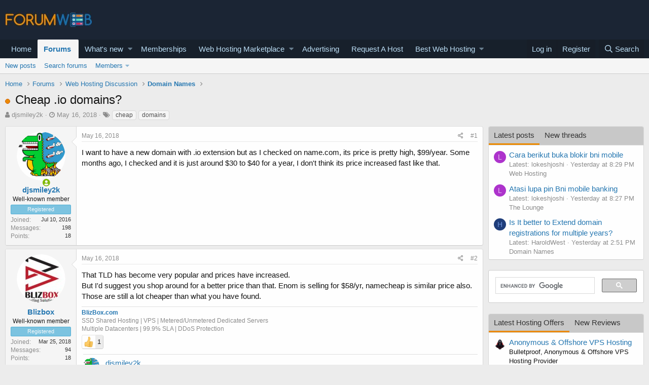

--- FILE ---
content_type: text/html; charset=utf-8
request_url: https://forumweb.hosting/18292-cheap-io-domains.html
body_size: 22841
content:
<!DOCTYPE html>
<html id="XF" lang="en-US" dir="LTR"
	data-app="public"
	data-template="thread_view"
	data-container-key="node-30"
	data-content-key="thread-18292"
	data-logged-in="false"
	data-cookie-prefix="xf_"
	data-csrf="1766246845,2680afa26b6a07e99fef9e9e32e1f739"
	class="has-no-js template-thread_view"
	>
<head>
	<meta charset="utf-8" />
	<meta http-equiv="X-UA-Compatible" content="IE=Edge" />
	<meta name="viewport" content="width=device-width, initial-scale=1, viewport-fit=cover">

	
	
	

	<title>Cheap .io domains?</title>

	
		
		<meta name="description" content="I want to have a new domain with .io extension but as I checked on name.com, its price is pretty high, $99/year. Some months ago, I checked and it is just..." />
		<meta property="og:description" content="I want to have a new domain with .io extension but as I checked on name.com, its price is pretty high, $99/year. Some months ago, I checked and it is just around $30 to $40 for a year, I don&#039;t think its price increased fast like that." />
		<meta property="twitter:description" content="I want to have a new domain with .io extension but as I checked on name.com, its price is pretty high, $99/year. Some months ago, I checked and it is just around $30 to $40 for a year, I don&#039;t..." />
	
	
		<meta property="og:url" content="https://forumweb.hosting/18292-cheap-io-domains.html" />
	
		<link rel="canonical" href="https://forumweb.hosting/18292-cheap-io-domains.html" />
	

	
		
	
	
	<meta property="og:site_name" content="ForumWeb.Hosting - The #1 Web Hosting Forum, Reviews &amp; Services" />


	
	
		
	
	
	<meta property="og:type" content="website" />


	
	
		
	
	
	
		<meta property="og:title" content="Cheap .io domains?" />
		<meta property="twitter:title" content="Cheap .io domains?" />
	


	
	
	
	

	
		<meta name="theme-color" content="#185886" />
	

	
	

	


	<link rel="preload" href="/styles/fonts/fa/fa-regular-400.woff2?_v=5.12.1" as="font" type="font/woff2" crossorigin="anonymous" />


	<link rel="preload" href="/styles/fonts/fa/fa-solid-900.woff2?_v=5.12.1" as="font" type="font/woff2" crossorigin="anonymous" />


<link rel="preload" href="/styles/fonts/fa/fa-brands-400.woff2?_v=5.12.1" as="font" type="font/woff2" crossorigin="anonymous" />

	<link rel="stylesheet" href="/css.php?css=public%3Anormalize.css%2Cpublic%3Acore.less%2Cpublic%3Aapp.less&amp;s=1&amp;l=1&amp;d=1763998069&amp;k=74bfbb3a72b712b5e67219438d0d9830b8377c51" />

	<link rel="stylesheet" href="/css.php?css=public%3AQuestionThreads.less%2Cpublic%3AXf2PostTree.less%2Cpublic%3Aandy_mostposts.less%2Cpublic%3AavForumsTagEss_thread_view_grouped_tags.less%2Cpublic%3Abb_code.less%2Cpublic%3Amessage.less%2Cpublic%3Ashare_controls.less%2Cpublic%3Astructured_list.less%2Cpublic%3Asv_contentratings.less%2Cpublic%3Atag.less%2Cpublic%3Aextra.less&amp;s=1&amp;l=1&amp;d=1763998069&amp;k=a2bdf9756504364608ea05c88fab807c65455650" />
<style>

.tabPanes{padding-top:5px;}
.widget-tabs{overflow: hidden;.tabs-tab {font-size: 13px;}}
.block-tabHeader{background-color:#c8c8c8;}
.block-tabHeader .tabs-tab.is-active{color:#333;border-bottom-color:#EB8900;}
.block-tabHeader a.tabs-tab{color:#333;}
.block-tabHeader a.tabs-tab:hover{color:#333;border-bottom-color:#EB8900;}
.widget--tab .block-minorHeader {display:none;}

</style>
<style>

.tabPanes{padding-top:5px;}
.widget-tabs{overflow: hidden;.tabs-tab {font-size: 13px;}}
.block-tabHeader{background-color:#c8c8c8;}
.block-tabHeader .tabs-tab.is-active{color:#333;border-bottom-color:#EB8900;}
.block-tabHeader a.tabs-tab{color:#333;}
.block-tabHeader a.tabs-tab:hover{color:#333;border-bottom-color:#EB8900;}
.widget--tab .block-minorHeader {display:none;}

</style>

	
		<script src="/js/xf/preamble.min.js?_v=9d5a7756"></script>
	


	
		<link rel="icon" type="image/png" href="https://forumweb.hosting/images/forumweb-favicon.png" sizes="32x32" />
	
	
	
</head>
<body data-template="thread_view">

<div class="p-pageWrapper" id="top">



<header class="p-header" id="header">
	<div class="p-header-inner">
		<div class="p-header-content">

			<div class="p-header-logo p-header-logo--image">
				<a href="https://forumweb.hosting">
					<img src="/images/logofwh.jpg"
						alt="ForumWeb.Hosting - The #1 Web Hosting Forum, Reviews &amp; Services"
						 />
				</a>
			</div>

			
		</div>
	</div>
</header>





	<div class="p-navSticky p-navSticky--primary" data-xf-init="sticky-header">
		
	<nav class="p-nav">
		<div class="p-nav-inner">
			<a class="p-nav-menuTrigger" data-xf-click="off-canvas" data-menu=".js-headerOffCanvasMenu" role="button" tabindex="0">
				<i aria-hidden="true"></i>
				<span class="p-nav-menuText">Menu</span>
			</a>

			<div class="p-nav-smallLogo">
				<a href="https://forumweb.hosting">
					<img src="/images/logofwh.jpg"
						alt="ForumWeb.Hosting - The #1 Web Hosting Forum, Reviews &amp; Services"
					 />
				</a>
			</div>

			<div class="p-nav-scroller hScroller" data-xf-init="h-scroller" data-auto-scroll=".p-navEl.is-selected">
				<div class="hScroller-scroll">
					<ul class="p-nav-list js-offCanvasNavSource">
					
						<li>
							
	<div class="p-navEl " >
		

			
	
	<a href="https://forumweb.hosting"
		class="p-navEl-link "
		
		data-xf-key="1"
		data-nav-id="home">Home</a>


			

		
		
	</div>

						</li>
					
						<li>
							
	<div class="p-navEl is-selected" data-has-children="true">
		

			
	
	<a href="/forums/"
		class="p-navEl-link p-navEl-link--splitMenu "
		
		
		data-nav-id="forums">Forums</a>


			<a data-xf-key="2"
				data-xf-click="menu"
				data-menu-pos-ref="< .p-navEl"
				class="p-navEl-splitTrigger"
				role="button"
				tabindex="0"
				aria-label="Toggle expanded"
				aria-expanded="false"
				aria-haspopup="true"></a>

		
		
			<div class="menu menu--structural" data-menu="menu" aria-hidden="true">
				<div class="menu-content">
					
						
	
	
	<a href="/whats-new/posts/"
		class="menu-linkRow u-indentDepth0 js-offCanvasCopy "
		
		
		data-nav-id="newPosts">New posts</a>

	

					
						
	
	
	<a href="/search/?type=post"
		class="menu-linkRow u-indentDepth0 js-offCanvasCopy "
		
		
		data-nav-id="searchForums">Search forums</a>

	

					
						
	
	
	<a href="/members/"
		class="menu-linkRow u-indentDepth0 js-offCanvasCopy "
		
		
		data-nav-id="members">Members</a>

	
		
			
	
	
	<a href="/online/"
		class="menu-linkRow u-indentDepth1 js-offCanvasCopy "
		
		
		data-nav-id="currentVisitors">Current visitors</a>

	

		
			
	
	
	<a href="/whats-new/profile-posts/"
		class="menu-linkRow u-indentDepth1 js-offCanvasCopy "
		 rel="nofollow"
		
		data-nav-id="newProfilePosts">New profile posts</a>

	

		
			
	
	
	<a href="/search/?type=profile_post"
		class="menu-linkRow u-indentDepth1 js-offCanvasCopy "
		
		
		data-nav-id="searchProfilePosts">Search profile posts</a>

	

		
		
			<hr class="menu-separator" />
		
	

					
				</div>
			</div>
		
	</div>

						</li>
					
						<li>
							
	<div class="p-navEl " data-has-children="true">
		

			
	
	<a href="/whats-new/"
		class="p-navEl-link p-navEl-link--splitMenu "
		
		
		data-nav-id="whatsNew">What's new</a>


			<a data-xf-key="3"
				data-xf-click="menu"
				data-menu-pos-ref="< .p-navEl"
				class="p-navEl-splitTrigger"
				role="button"
				tabindex="0"
				aria-label="Toggle expanded"
				aria-expanded="false"
				aria-haspopup="true"></a>

		
		
			<div class="menu menu--structural" data-menu="menu" aria-hidden="true">
				<div class="menu-content">
					
						
	
	
	<a href="/whats-new/posts/"
		class="menu-linkRow u-indentDepth0 js-offCanvasCopy "
		 rel="nofollow"
		
		data-nav-id="whatsNewPosts">New posts</a>

	

					
						
	
	
	<a href="/whats-new/resources/"
		class="menu-linkRow u-indentDepth0 js-offCanvasCopy "
		 rel="nofollow"
		
		data-nav-id="xfrmNewResources">New resources</a>

	

					
						
	
	
	<a href="/whats-new/profile-posts/"
		class="menu-linkRow u-indentDepth0 js-offCanvasCopy "
		 rel="nofollow"
		
		data-nav-id="whatsNewProfilePosts">New profile posts</a>

	

					
						
	
	
	<a href="/whats-new/latest-activity"
		class="menu-linkRow u-indentDepth0 js-offCanvasCopy "
		 rel="nofollow"
		
		data-nav-id="latestActivity">Latest activity</a>

	

					
						
	
	
	<a href="/whats-new/thread-ratings/"
		class="menu-linkRow u-indentDepth0 js-offCanvasCopy "
		 rel="nofollow"
		
		data-nav-id="BRATR_newThreadRatings">New Thread Ratings</a>

	

					
				</div>
			</div>
		
	</div>

						</li>
					
						<li>
							
	<div class="p-navEl " >
		

			
	
	<a href="https://forumweb.hosting/account/upgrades"
		class="p-navEl-link "
		
		data-xf-key="4"
		data-nav-id="accountupgrades">Memberships</a>


			

		
		
	</div>

						</li>
					
						<li>
							
	<div class="p-navEl " data-has-children="true">
		

			
	
	<a href="/marketplace/"
		class="p-navEl-link p-navEl-link--splitMenu "
		
		
		data-nav-id="xfrm">Web Hosting Marketplace</a>


			<a data-xf-key="5"
				data-xf-click="menu"
				data-menu-pos-ref="< .p-navEl"
				class="p-navEl-splitTrigger"
				role="button"
				tabindex="0"
				aria-label="Toggle expanded"
				aria-expanded="false"
				aria-haspopup="true"></a>

		
		
			<div class="menu menu--structural" data-menu="menu" aria-hidden="true">
				<div class="menu-content">
					
						
	
	
	<a href="https://forumweb.hosting/marketplace/categories/shared-hosting-offers.11/"
		class="menu-linkRow u-indentDepth0 js-offCanvasCopy "
		
		
		data-nav-id="navshardhosting">Shared Hosting Offers</a>

	

					
						
	
	
	<a href="https://forumweb.hosting/marketplace/categories/reseller-hosting-offers.9/"
		class="menu-linkRow u-indentDepth0 js-offCanvasCopy "
		
		
		data-nav-id="reserlho">Reseller Hosting Offers</a>

	

					
						
	
	
	<a href="https://forumweb.hosting/marketplace/categories/vps-hosting-offers.8/"
		class="menu-linkRow u-indentDepth0 js-offCanvasCopy "
		
		
		data-nav-id="vpshostof">VPS Hosting Offers</a>

	

					
						
	
	
	<a href="https://forumweb.hosting/marketplace/categories/dedicated-hosting-offers.4/"
		class="menu-linkRow u-indentDepth0 js-offCanvasCopy "
		
		
		data-nav-id="ddedsof">Dedicated Hosting Offers</a>

	

					
						
	
	
	<a href="https://forumweb.hosting/marketplace/categories/cloud-hosting-offers.5/"
		class="menu-linkRow u-indentDepth0 js-offCanvasCopy "
		
		
		data-nav-id="clouhosof">Cloud Hosting Offers</a>

	

					
						
	
	
	<a href="https://forumweb.hosting/marketplace/categories/hosted-email-offers.7/"
		class="menu-linkRow u-indentDepth0 js-offCanvasCopy "
		
		
		data-nav-id="hostemaof">Hosted Email Offers</a>

	

					
						
	
	
	<a href="https://forumweb.hosting/marketplace/categories/managed-service-provider-offers.6/"
		class="menu-linkRow u-indentDepth0 js-offCanvasCopy "
		
		
		data-nav-id="mangofsof">Managed Service Provider Offers</a>

	

					
						
	
	
	<a href="https://forumweb.hosting/marketplace/categories/gaming-servers-hosting-offers.37/"
		class="menu-linkRow u-indentDepth0 js-offCanvasCopy "
		
		
		data-nav-id="gameseof">Gaming Servers Hosting Offers</a>

	

					
						
	
	
	<a href="https://forumweb.hosting/marketplace/categories/software-scripts-offers-requests.35/"
		class="menu-linkRow u-indentDepth0 js-offCanvasCopy "
		
		
		data-nav-id="sofwaof">Software & Scripts Offers</a>

	

					
						
	
	
	<a href="https://forumweb.hosting/marketplace/categories/colocation-offers.3/"
		class="menu-linkRow u-indentDepth0 js-offCanvasCopy "
		
		
		data-nav-id="colofsof">Colocation Offers</a>

	

					
						
	
	
	<a href="https://forumweb.hosting/marketplace/categories/web-hosting-hardware.38/"
		class="menu-linkRow u-indentDepth0 js-offCanvasCopy "
		
		
		data-nav-id="whohardo">Web Hosting Hardware</a>

	

					
						
	
	
	<a href="https://forumweb.hosting/marketplace/categories/systems-management-offers-requests.34/"
		class="menu-linkRow u-indentDepth0 js-offCanvasCopy "
		
		
		data-nav-id="seyskmaof">Systems Management Offers</a>

	

					
						
	
	
	<a href="https://forumweb.hosting/marketplace/categories/hosting-network-security.40/"
		class="menu-linkRow u-indentDepth0 js-offCanvasCopy "
		
		
		data-nav-id="hosescuof">Hosting & Network Security</a>

	

					
						
	
	
	<a href="https://forumweb.hosting/marketplace/categories/card-payment-services.39/"
		class="menu-linkRow u-indentDepth0 js-offCanvasCopy "
		
		
		data-nav-id="carandpayof">Card & Payment Services</a>

	

					
						
	
	
	<a href="https://forumweb.hosting/marketplace/categories/backup-services.41/"
		class="menu-linkRow u-indentDepth0 js-offCanvasCopy "
		
		
		data-nav-id="backupseof">Backup Services</a>

	

					
				</div>
			</div>
		
	</div>

						</li>
					
						<li>
							
	<div class="p-navEl " >
		

			
	
	<a href="/misc/contact"
		class="p-navEl-link "
		
		data-xf-key="6"
		data-nav-id="advertising">Advertising</a>


			

		
		
	</div>

						</li>
					
						<li>
							
	<div class="p-navEl " >
		

			
	
	<a href="/14-web-hosting-requests/"
		class="p-navEl-link "
		
		data-xf-key="7"
		data-nav-id="requestahost">Request A Host</a>


			

		
		
	</div>

						</li>
					
						<li>
							
	<div class="p-navEl " data-has-children="true">
		

			
	
	<a href="https://forumweb.hosting/top-quality-best-web-hosting/"
		class="p-navEl-link p-navEl-link--splitMenu "
		
		
		data-nav-id="bestwebhosting">Best Web Hosting</a>


			<a data-xf-key="8"
				data-xf-click="menu"
				data-menu-pos-ref="< .p-navEl"
				class="p-navEl-splitTrigger"
				role="button"
				tabindex="0"
				aria-label="Toggle expanded"
				aria-expanded="false"
				aria-haspopup="true"></a>

		
		
			<div class="menu menu--structural" data-menu="menu" aria-hidden="true">
				<div class="menu-content">
					
						
	
	
	<a href="https://forumweb.hosting/marketplace/categories/shared-hosting-offers.11/"
		class="menu-linkRow u-indentDepth0 js-offCanvasCopy "
		
		
		data-nav-id="sharedhostingoffermp">Shared Hosting Offers</a>

	

					
						
	
	
	<a href="https://forumweb.hosting/marketplace/categories/reseller-hosting-offers.9/"
		class="menu-linkRow u-indentDepth0 js-offCanvasCopy "
		
		
		data-nav-id="resellerhostingmp">Reseller Hosting Offers</a>

	

					
						
	
	
	<a href="https://forumweb.hosting/marketplace/categories/vps-hosting-offers.8/"
		class="menu-linkRow u-indentDepth0 js-offCanvasCopy "
		
		
		data-nav-id="vpshostingoffersmp">VPS Hosting Offers</a>

	

					
						
	
	
	<a href="https://forumweb.hosting/marketplace/categories/dedicated-hosting-offers.4/"
		class="menu-linkRow u-indentDepth0 js-offCanvasCopy "
		
		
		data-nav-id="Dedicatedhostingoffersmp">Dedicated Hosting Offers</a>

	

					
						
	
	
	<a href="https://forumweb.hosting/marketplace/"
		class="menu-linkRow u-indentDepth0 js-offCanvasCopy "
		
		
		data-nav-id="webhostingoffers">Web Hosting Offers</a>

	

					
				</div>
			</div>
		
	</div>

						</li>
					
					</ul>
				</div>
			</div>

			<div class="p-nav-opposite">
				<div class="p-navgroup p-account p-navgroup--guest">
					
						<a href="/login/" class="p-navgroup-link p-navgroup-link--textual p-navgroup-link--logIn"
							data-xf-click="overlay" data-follow-redirects="on">
							<span class="p-navgroup-linkText">Log in</span>
						</a>
						
							<a href="/register/" class="p-navgroup-link p-navgroup-link--textual p-navgroup-link--register"
								data-xf-click="overlay" data-follow-redirects="on">
								<span class="p-navgroup-linkText">Register</span>
							</a>
						
					
				</div>

				<div class="p-navgroup p-discovery">
					<a href="/whats-new/"
						class="p-navgroup-link p-navgroup-link--iconic p-navgroup-link--whatsnew"
						aria-label="What&#039;s new"
						title="What&#039;s new">
						<i aria-hidden="true"></i>
						<span class="p-navgroup-linkText">What's new</span>
					</a>

					
						<a href="/search/"
							class="p-navgroup-link p-navgroup-link--iconic p-navgroup-link--search"
							data-xf-click="menu"
							data-xf-key="/"
							aria-label="Search"
							aria-expanded="false"
							aria-haspopup="true"
							title="Search">
							<i aria-hidden="true"></i>
							<span class="p-navgroup-linkText">Search</span>
						</a>
						<div class="menu menu--structural menu--wide" data-menu="menu" aria-hidden="true">
							<form action="/search/search" method="post"
								class="menu-content"
								data-xf-init="quick-search">

								<h3 class="menu-header">Search</h3>
								
								<div class="menu-row">
									
										<div class="inputGroup inputGroup--joined">
											<input type="text" class="input" name="keywords" placeholder="Search…" aria-label="Search" data-menu-autofocus="true" />
											
			<select name="constraints" class="js-quickSearch-constraint input" aria-label="Search within">
				<option value="">Everywhere</option>
<option value="{&quot;search_type&quot;:&quot;post&quot;}">Threads</option>
<option value="{&quot;search_type&quot;:&quot;post&quot;,&quot;c&quot;:{&quot;nodes&quot;:[30],&quot;child_nodes&quot;:1}}">This forum</option>
<option value="{&quot;search_type&quot;:&quot;post&quot;,&quot;c&quot;:{&quot;thread&quot;:18292}}">This thread</option>

			</select>
		
										</div>
									
								</div>

								
								<div class="menu-row">
									<label class="iconic"><input type="checkbox"  name="c[title_only]" value="1" /><i aria-hidden="true"></i><span class="iconic-label">Search titles only</span></label>

								</div>
								
								<div class="menu-row">
									<div class="inputGroup">
										<span class="inputGroup-text" id="ctrl_search_menu_by_member">By:</span>
										<input type="text" class="input" name="c[users]" data-xf-init="auto-complete" placeholder="Member" aria-labelledby="ctrl_search_menu_by_member" />
									</div>
								</div>
								<div class="menu-footer">
									<span class="menu-footer-controls">
										<button type="submit" class="button--primary button button--icon button--icon--search"><span class="button-text">Search</span></button>
										<a href="/search/" class="button"><span class="button-text">Advanced search…</span></a>
									</span>
								</div>

								<input type="hidden" name="_xfToken" value="1766246845,2680afa26b6a07e99fef9e9e32e1f739" />
							</form>
						</div>
					
				</div>
			</div>
		</div>
	</nav>

	</div>
	
	
		<div class="p-sectionLinks">
			<div class="p-sectionLinks-inner hScroller" data-xf-init="h-scroller">
				<div class="hScroller-scroll">
					<ul class="p-sectionLinks-list">
					
						<li>
							
	<div class="p-navEl " >
		

			
	
	<a href="/whats-new/posts/"
		class="p-navEl-link "
		
		data-xf-key="alt+1"
		data-nav-id="newPosts">New posts</a>


			

		
		
	</div>

						</li>
					
						<li>
							
	<div class="p-navEl " >
		

			
	
	<a href="/search/?type=post"
		class="p-navEl-link "
		
		data-xf-key="alt+2"
		data-nav-id="searchForums">Search forums</a>


			

		
		
	</div>

						</li>
					
						<li>
							
	<div class="p-navEl " data-has-children="true">
		

			
	
	<a href="/members/"
		class="p-navEl-link p-navEl-link--splitMenu "
		
		
		data-nav-id="members">Members</a>


			<a data-xf-key="alt+3"
				data-xf-click="menu"
				data-menu-pos-ref="< .p-navEl"
				class="p-navEl-splitTrigger"
				role="button"
				tabindex="0"
				aria-label="Toggle expanded"
				aria-expanded="false"
				aria-haspopup="true"></a>

		
		
			<div class="menu menu--structural" data-menu="menu" aria-hidden="true">
				<div class="menu-content">
					
						
	
	
	<a href="/online/"
		class="menu-linkRow u-indentDepth0 js-offCanvasCopy "
		
		
		data-nav-id="currentVisitors">Current visitors</a>

	

					
						
	
	
	<a href="/whats-new/profile-posts/"
		class="menu-linkRow u-indentDepth0 js-offCanvasCopy "
		 rel="nofollow"
		
		data-nav-id="newProfilePosts">New profile posts</a>

	

					
						
	
	
	<a href="/search/?type=profile_post"
		class="menu-linkRow u-indentDepth0 js-offCanvasCopy "
		
		
		data-nav-id="searchProfilePosts">Search profile posts</a>

	

					
				</div>
			</div>
		
	</div>

						</li>
					
					</ul>
				</div>
			</div>
		</div>
	



<div class="offCanvasMenu offCanvasMenu--nav js-headerOffCanvasMenu" data-menu="menu" aria-hidden="true" data-ocm-builder="navigation">
	<div class="offCanvasMenu-backdrop" data-menu-close="true"></div>
	<div class="offCanvasMenu-content">
		<div class="offCanvasMenu-header">
			Menu
			<a class="offCanvasMenu-closer" data-menu-close="true" role="button" tabindex="0" aria-label="Close"></a>
		</div>
		
			<div class="p-offCanvasRegisterLink">
				<div class="offCanvasMenu-linkHolder">
					<a href="/login/" class="offCanvasMenu-link" data-xf-click="overlay" data-menu-close="true">
						Log in
					</a>
				</div>
				<hr class="offCanvasMenu-separator" />
				
					<div class="offCanvasMenu-linkHolder">
						<a href="/register/" class="offCanvasMenu-link" data-xf-click="overlay" data-menu-close="true">
							Register
						</a>
					</div>
					<hr class="offCanvasMenu-separator" />
				
			</div>
		
		<div class="js-offCanvasNavTarget"></div>
	</div>
</div>

<div class="p-body">
	<div class="p-body-inner">
		<!--XF:EXTRA_OUTPUT-->

		

		

		
		
	
		<ul class="p-breadcrumbs "
			itemscope itemtype="https://schema.org/BreadcrumbList">
		
			

			
			
				
				
	<li itemprop="itemListElement" itemscope itemtype="https://schema.org/ListItem">
		<a href="https://forumweb.hosting" itemprop="item">
			<span itemprop="name">Home</span>
		</a>
		<meta itemprop="position" content="1" />
	</li>

			

			
				
				
	<li itemprop="itemListElement" itemscope itemtype="https://schema.org/ListItem">
		<a href="/forums/" itemprop="item">
			<span itemprop="name">Forums</span>
		</a>
		<meta itemprop="position" content="2" />
	</li>

			
			
				
				
	<li itemprop="itemListElement" itemscope itemtype="https://schema.org/ListItem">
		<a href="/forums/#web-hosting-discussion.8" itemprop="item">
			<span itemprop="name">Web Hosting Discussion</span>
		</a>
		<meta itemprop="position" content="3" />
	</li>

			
				
				
	<li itemprop="itemListElement" itemscope itemtype="https://schema.org/ListItem">
		<a href="/30-domain-names/" itemprop="item">
			<span itemprop="name">Domain Names</span>
		</a>
		<meta itemprop="position" content="4" />
	</li>

			

		
		</ul>
	

		

		
	<noscript><div class="blockMessage blockMessage--important blockMessage--iconic u-noJsOnly">JavaScript is disabled. For a better experience, please enable JavaScript in your browser before proceeding.</div></noscript>

		
	<!--[if lt IE 9]><div class="blockMessage blockMessage&#45;&#45;important blockMessage&#45;&#45;iconic">You are using an out of date browser. It  may not display this or other websites correctly.<br />You should upgrade or use an <a href="https://www.google.com/chrome/browser/" target="_blank">alternative browser</a>.</div><![endif]-->


		
			<div class="p-body-header">
			
				
					<div class="p-title ">
					
						
							<h1 class="p-title-value">
	
	
	
	<!-- Shape -->
	
		<span class="QT_question_mark QT_question_mark_shape QT_unsolved"
			  title="Unsolved"></span>
	

	<!-- Icon -->
	

	<!-- Image -->
	

Cheap .io domains?</h1>
						
						
					
					</div>
				

				
					<div class="p-description">
	<ul class="listInline listInline--bullet">
		<li>
			<i class="fa fa-user" aria-hidden="true" title="Thread starter"></i>
			<span class="u-srOnly">Thread starter</span>

			<a href="/members/djsmiley2k.12164/" class="username  u-concealed" dir="auto" data-user-id="12164" data-xf-init="member-tooltip">djsmiley2k</a>
		</li>
		<li>
			<i class="fa fa-clock-o" aria-hidden="true" title="Start date"></i>
			<span class="u-srOnly">Start date</span>

			<a href="/18292-cheap-io-domains.html" class="u-concealed"><time  class="u-dt" dir="auto" datetime="2018-05-16T05:50:23+0100" data-time="1526446223" data-date-string="May 16, 2018" data-time-string="5:50 AM" title="May 16, 2018 at 5:50 AM">May 16, 2018</time></a>
		</li>
		
			
	

	
		
			<li class="groupedTags">
				
					<i class="fa fa-tags" aria-hidden="true" title="Tags"></i>
					<span class="u-concealed"></span>
				

				
					<a href="/tags/cheap/" data-xf-init="preview-tooltip" data-preview-url="/tags/cheap/preview" class="tagItem" dir="auto">cheap</a>
				
					<a href="/tags/domains/" data-xf-init="preview-tooltip" data-preview-url="/tags/domains/preview" class="tagItem" dir="auto">domains</a>
				
			</li>
		
	
	
	

	</ul>
</div>
				
			
			</div>
		

		<div class="p-body-main p-body-main--withSidebar ">
			

			<div class="p-body-content">
				
				<div class="p-body-pageContent">
	














	
	
	
		
	
	
	


	
	
	
		
	
	
	


	
	
		
	
	
	


	
	













	

	
		
	







	






	

	

	



<div class="block block--messages" data-xf-init="" data-type="post" data-href="/inline-mod/">

	
	


	<div class="block-outer"></div>

	<div class="block-outer js-threadStatusField"></div>

	<div class="block-container lbContainer"
		data-xf-init="lightbox select-to-quote"
		data-message-selector=".js-post"
		data-lb-id="thread-18292"
		data-lb-universal="0">

		<div class="block-body js-replyNewMessageContainer">
			
				
					
	
	
	
	<article class="message message--post js-post js-inlineModContainer  "

		data-author="djsmiley2k"
		data-content="post-114527"
		
			data-parent="0"
		
		id="js-post-114527">

		<span class="u-anchorTarget" id="post-114527"></span>

		<div class="message-inner">
			<div class="message-cell message-cell--user">
				

	<section itemscope itemtype="https://schema.org/Person" class="message-user">
		<div class="message-avatar message-avatar--online">
			<div class="message-avatar-wrapper">
				<a href="/members/djsmiley2k.12164/" class="avatar avatar--m" data-user-id="12164" data-xf-init="member-tooltip">
			<img src="/data/avatars/m/12/12164.jpg?1523128853"  alt="djsmiley2k" class="avatar-u12164-m" itemprop="image" /> 
		</a>
				
					<span class="message-avatar-online" tabindex="0" data-xf-init="tooltip" data-trigger="auto" title="Online now"></span>
				
			</div>
		</div>
		<div class="message-userDetails">
			<h4 class="message-name"><a href="/members/djsmiley2k.12164/" class="username " dir="auto" data-user-id="12164" data-xf-init="member-tooltip" itemprop="name">djsmiley2k</a></h4>
			<h5 class="userTitle message-userTitle" dir="auto" itemprop="jobTitle">Well-known member</h5>
			<div class="userBanner userBanner userBanner--bannerregistered message-userBanner" itemprop="jobTitle"><span class="userBanner-before"></span><strong>Registered</strong><span class="userBanner-after"></span></div>

		</div>
		
			
			
				<div class="message-userExtras">
				
					
						<dl class="pairs pairs--justified">
							<dt>Joined</dt>
							<dd>Jul 10, 2016</dd>
						</dl>
					
					
						<dl class="pairs pairs--justified">
							<dt>Messages</dt>
							<dd>198</dd>
						</dl>
					
					


					
						<dl class="pairs pairs--justified">
							<dt>Points</dt>
							<dd>18</dd>
						</dl>
					
					
					
					
					
				
				</div>
			
		
		<span class="message-userArrow"></span>
	</section>

			</div>
			<div class="message-cell message-cell--main">
				<div class="message-main js-post114527-quickEditTarget">

					<header class="message-attribution message-attribution--split">
						<div class="message-attribution-main">
							<a href="/18292-cheap-io-domains/post-114527.html" class="u-concealed"
								rel="nofollow">
								<time  class="u-dt" dir="auto" datetime="2018-05-16T05:50:23+0100" data-time="1526446223" data-date-string="May 16, 2018" data-time-string="5:50 AM" title="May 16, 2018 at 5:50 AM">May 16, 2018</time>
							</a>
						</div>

						<ul class="message-attribution-opposite message-attribution-opposite--list">

							
							<li>
								<a href="/18292-cheap-io-domains/post-114527.html"
									data-xf-init="share-tooltip" data-href="/posts/114527/share"
									rel="nofollow">
									<i class="fa--xf far fa-share-alt" aria-hidden="true"></i>
								</a>
							</li>
							
							
								<li>
									<a href="/18292-cheap-io-domains/post-114527.html" rel="nofollow">
										#1
									</a>
								</li>
							
						</ul>
					</header>

					<div class="message-content js-messageContent">

						
						
						

						<div class="message-userContent lbContainer js-lbContainer "
							data-lb-id="post-114527"
							data-lb-caption-desc="djsmiley2k &middot; May 16, 2018 at 5:50 AM">

							
								

	

							

							
	<article class="message-body js-selectToQuote"
>
								



								<div class="bbWrapper">I want to have a new domain with .io extension but as I checked on name.com, its price is pretty high, $99/year. Some months ago, I checked and it is just around $30 to $40 for a year, I don't think its price increased fast like that.</div>
								<div class="js-selectToQuoteEnd">&nbsp;</div>
								
							</article>

							
								

	

							

							
						</div>

						

						
	

					</div>

					<footer class="message-footer">
						




	
	<div class="sv-rating-bar sv-rating-bar--ratings-left js-ratingBar-post114527 sv-rating-bar--under-controls ">
	
		
		

		
	
	</div>
	





						<div class="js-historyTarget message-historyTarget toggleTarget" data-href="trigger-href"></div>
					
    
    
    

    

    <div class="Xf2PostTreeReplies Xf2PostTreeReplies-post114527">
        
    </div>



</footer>
				</div>
			</div>
			
		</div>
	</article>

	

				

			
				
					
	
	
	
	<article class="message message--post js-post js-inlineModContainer  "

		data-author="Blizbox"
		data-content="post-114537"
		
			data-parent="0"
		
		id="js-post-114537">

		<span class="u-anchorTarget" id="post-114537"></span>

		<div class="message-inner">
			<div class="message-cell message-cell--user">
				

	<section itemscope itemtype="https://schema.org/Person" class="message-user">
		<div class="message-avatar ">
			<div class="message-avatar-wrapper">
				<a href="/members/blizbox.15418/" class="avatar avatar--m" data-user-id="15418" data-xf-init="member-tooltip">
			<img src="/data/avatars/m/15/15418.jpg?1523128922"  alt="Blizbox" class="avatar-u15418-m" itemprop="image" /> 
		</a>
				
			</div>
		</div>
		<div class="message-userDetails">
			<h4 class="message-name"><a href="/members/blizbox.15418/" class="username " dir="auto" data-user-id="15418" data-xf-init="member-tooltip" itemprop="name">Blizbox</a></h4>
			<h5 class="userTitle message-userTitle" dir="auto" itemprop="jobTitle">Well-known member</h5>
			<div class="userBanner userBanner userBanner--bannerregistered message-userBanner" itemprop="jobTitle"><span class="userBanner-before"></span><strong>Registered</strong><span class="userBanner-after"></span></div>

		</div>
		
			
			
				<div class="message-userExtras">
				
					
						<dl class="pairs pairs--justified">
							<dt>Joined</dt>
							<dd>Mar 25, 2018</dd>
						</dl>
					
					
						<dl class="pairs pairs--justified">
							<dt>Messages</dt>
							<dd>94</dd>
						</dl>
					
					


					
						<dl class="pairs pairs--justified">
							<dt>Points</dt>
							<dd>18</dd>
						</dl>
					
					
					
					
					
				
				</div>
			
		
		<span class="message-userArrow"></span>
	</section>

			</div>
			<div class="message-cell message-cell--main">
				<div class="message-main js-post114537-quickEditTarget">

					<header class="message-attribution message-attribution--split">
						<div class="message-attribution-main">
							<a href="/18292-cheap-io-domains/post-114537.html" class="u-concealed"
								rel="nofollow">
								<time  class="u-dt" dir="auto" datetime="2018-05-16T11:22:22+0100" data-time="1526466142" data-date-string="May 16, 2018" data-time-string="11:22 AM" title="May 16, 2018 at 11:22 AM">May 16, 2018</time>
							</a>
						</div>

						<ul class="message-attribution-opposite message-attribution-opposite--list">

							
							<li>
								<a href="/18292-cheap-io-domains/post-114537.html"
									data-xf-init="share-tooltip" data-href="/posts/114537/share"
									rel="nofollow">
									<i class="fa--xf far fa-share-alt" aria-hidden="true"></i>
								</a>
							</li>
							
							
								<li>
									<a href="/18292-cheap-io-domains/post-114537.html" rel="nofollow">
										#2
									</a>
								</li>
							
						</ul>
					</header>

					<div class="message-content js-messageContent">

						
						
						

						<div class="message-userContent lbContainer js-lbContainer "
							data-lb-id="post-114537"
							data-lb-caption-desc="Blizbox &middot; May 16, 2018 at 11:22 AM">

							

							
	<article class="message-body js-selectToQuote"
>
								



								<div class="bbWrapper">That TLD has become very popular and prices have increased.<br />
But I'd suggest you shop around for a better price than that. Enom is selling for $58/yr, namecheap  is similar price also. Those are still a lot cheaper than what you have found.</div>
								<div class="js-selectToQuoteEnd">&nbsp;</div>
								
							</article>

							

							
						</div>

						

						
	
		
			<aside class="message-signature">
			
				<div class="bbWrapper"><b><a href="https://www.blizbox.com/" target="_blank" class="link link--external" rel="nofollow noopener">BlizBox.com</a></b><br />
SSD Shared Hosting | VPS | Metered/Unmetered Dedicated Servers<br />
Multiple Datacenters | 99.9% SLA | DDoS Protection</div>
			
			</aside>
		
	

					</div>

					<footer class="message-footer">
						




	
	<div class="sv-rating-bar sv-rating-bar--ratings-left js-ratingBar-post114537 sv-rating-bar--under-controls ">
	
		
		
			
				
				
				
				
				<ul class="sv-rating-bar__ratings">
					
					
						
							
								
								
									
	

	<li class="sv-rating sv-rating--empty-list">
		<a 
		   rel="nofollow"
			title="Like"			
		    rel="nofollow"
			data-cache="false">
			<div class="sv-rating__icon">
				
	

	
		<img src="[data-uri]"
			class="sv-rating-type-icon  sv-rating-type-icon1 sv-rating-type-icon--sprite sv-rating-type-icon--sprite1 "
			alt="Like"
			title="Like"
			aria-hidden="true">
	

			</div>

			<div class="sv-rating__count">
				
				1
			</div>
		</a>
	</li>

								
							
								
								
							
								
								
							
								
								
							
								
								
							
								
								
							
						
							
								
								
							
								
								
							
								
								
							
								
								
							
								
								
							
								
								
							
								
								
							
								
								
							
								
								
							
								
								
							
								
								
							
								
								
							
								
								
							
								
								
							
								
								
							
								
								
							
								
								
							
								
								
							
								
								
							
								
								
							
								
								
							
								
								
							
						
					
				</ul>
			
		

		
	
	</div>
	





						<div class="js-historyTarget message-historyTarget toggleTarget" data-href="trigger-href"></div>
					
    
    
    

    

    <div class="Xf2PostTreeReplies Xf2PostTreeReplies-post114537 active">
        
            
                
	
	
	
	<article class="message message--post js-post js-inlineModContainer  "

		data-author="djsmiley2k"
		data-content="post-114550"
		
			data-parent="114537"
		
		id="js-post-114550">

		<span class="u-anchorTarget" id="post-114550"></span>

		<div class="message-inner">
			<div class="message-cell message-cell--user">
				

	<section itemscope itemtype="https://schema.org/Person" class="message-user">
		<div class="message-avatar message-avatar--online">
			<div class="message-avatar-wrapper">
				<a href="/members/djsmiley2k.12164/" class="avatar avatar--m" data-user-id="12164" data-xf-init="member-tooltip">
			<img src="/data/avatars/m/12/12164.jpg?1523128853"  alt="djsmiley2k" class="avatar-u12164-m" itemprop="image" /> 
		</a>
				
					<span class="message-avatar-online" tabindex="0" data-xf-init="tooltip" data-trigger="auto" title="Online now"></span>
				
			</div>
		</div>
		<div class="message-userDetails">
			<h4 class="message-name"><a href="/members/djsmiley2k.12164/" class="username " dir="auto" data-user-id="12164" data-xf-init="member-tooltip" itemprop="name">djsmiley2k</a></h4>
			<h5 class="userTitle message-userTitle" dir="auto" itemprop="jobTitle">Well-known member</h5>
			<div class="userBanner userBanner userBanner--bannerregistered message-userBanner" itemprop="jobTitle"><span class="userBanner-before"></span><strong>Registered</strong><span class="userBanner-after"></span></div>

		</div>
		
			
			
				<div class="message-userExtras">
				
					
						<dl class="pairs pairs--justified">
							<dt>Joined</dt>
							<dd>Jul 10, 2016</dd>
						</dl>
					
					
						<dl class="pairs pairs--justified">
							<dt>Messages</dt>
							<dd>198</dd>
						</dl>
					
					


					
						<dl class="pairs pairs--justified">
							<dt>Points</dt>
							<dd>18</dd>
						</dl>
					
					
					
					
					
				
				</div>
			
		
		<span class="message-userArrow"></span>
	</section>

			</div>
			<div class="message-cell message-cell--main">
				<div class="message-main js-post114550-quickEditTarget">

					<header class="message-attribution message-attribution--split">
						<div class="message-attribution-main">
							<a href="/18292-cheap-io-domains/post-114550.html" class="u-concealed"
								rel="nofollow">
								<time  class="u-dt" dir="auto" datetime="2018-05-16T15:57:24+0100" data-time="1526482644" data-date-string="May 16, 2018" data-time-string="3:57 PM" title="May 16, 2018 at 3:57 PM">May 16, 2018</time>
							</a>
						</div>

						<ul class="message-attribution-opposite message-attribution-opposite--list">

							
							<li>
								<a href="/18292-cheap-io-domains/post-114550.html"
									data-xf-init="share-tooltip" data-href="/posts/114550/share"
									rel="nofollow">
									<i class="fa--xf far fa-share-alt" aria-hidden="true"></i>
								</a>
							</li>
							
							
								<li>
									<a href="/18292-cheap-io-domains/post-114550.html" rel="nofollow">
										#3
									</a>
								</li>
							
						</ul>
					</header>

					<div class="message-content js-messageContent">

						
						
						

						<div class="message-userContent lbContainer js-lbContainer "
							data-lb-id="post-114550"
							data-lb-caption-desc="djsmiley2k &middot; May 16, 2018 at 3:57 PM">

							

							
	<article class="message-body js-selectToQuote"
>
								


    <a href="/members/djsmiley2k.12164/" class="username " dir="auto" data-user-id="12164" data-xf-init="member-tooltip" itemprop="name">djsmiley2k</a>


								<div class="bbWrapper"><blockquote class="bbCodeBlock bbCodeBlock--expandable bbCodeBlock--quote">
	
		<div class="bbCodeBlock-title">
			
				<a href="/goto/post?id=114537"
					class="bbCodeBlock-sourceJump"
					data-xf-click="attribution"
					data-content-selector="#post-114537">Blizbox said:</a>
			
		</div>
	
	<div class="bbCodeBlock-content">
		
		<div class="bbCodeBlock-expandContent ">
			But I'd suggest you shop around for a better price than that. Enom is selling for $58/yr, namecheap is similar price also. Those are still a lot cheaper than what you have found.
		</div>
		<div class="bbCodeBlock-expandLink"><a>Click to expand...</a></div>
	</div>
</blockquote>This price is great but it is still hard to accept because I could buy it with lower price if I bought months ago. <img src="[data-uri]" class="smilie smilie--sprite smilie--sprite1" alt=":)" title="Smile    :)" data-shortname=":)" /></div>
								<div class="js-selectToQuoteEnd">&nbsp;</div>
								
							</article>

							

							
						</div>

						

						
	

					</div>

					<footer class="message-footer">
						
							<div class="message-actionBar actionBar">
								


									

									
										<div class="actionBar-set actionBar-set--internal">
										
											

											
    <span class="actionBar-action actionBar-action--Xf2PostTreeReplyAttribution">
        <a href="/18292-cheap-io-domains/post-114550.html" class="u-concealed" rel="nofollow">
            <time  class="u-dt" dir="auto" datetime="2018-05-16T15:57:24+0100" data-time="1526482644" data-date-string="May 16, 2018" data-time-string="3:57 PM" title="May 16, 2018 at 3:57 PM">May 16, 2018</time>
        </a>
    </span>




											
											
											
											
											
											
											
											

											



										
										</div>
									

								
							</div>
						




	
	<div class="sv-rating-bar sv-rating-bar--ratings-left js-ratingBar-post114550 sv-rating-bar--under-controls ">
	
		
		

		
	
	</div>
	





						<div class="js-historyTarget message-historyTarget toggleTarget" data-href="trigger-href"></div>
					
    
    
    

    

    <div class="Xf2PostTreeReplies Xf2PostTreeReplies-post114550 active">
        
            
                
	
	
	
	<article class="message message--post js-post js-inlineModContainer  "

		data-author="Blizbox"
		data-content="post-114563"
		
			data-parent="114550"
		
		id="js-post-114563">

		<span class="u-anchorTarget" id="post-114563"></span>

		<div class="message-inner">
			<div class="message-cell message-cell--user">
				

	<section itemscope itemtype="https://schema.org/Person" class="message-user">
		<div class="message-avatar ">
			<div class="message-avatar-wrapper">
				<a href="/members/blizbox.15418/" class="avatar avatar--m" data-user-id="15418" data-xf-init="member-tooltip">
			<img src="/data/avatars/m/15/15418.jpg?1523128922"  alt="Blizbox" class="avatar-u15418-m" itemprop="image" /> 
		</a>
				
			</div>
		</div>
		<div class="message-userDetails">
			<h4 class="message-name"><a href="/members/blizbox.15418/" class="username " dir="auto" data-user-id="15418" data-xf-init="member-tooltip" itemprop="name">Blizbox</a></h4>
			<h5 class="userTitle message-userTitle" dir="auto" itemprop="jobTitle">Well-known member</h5>
			<div class="userBanner userBanner userBanner--bannerregistered message-userBanner" itemprop="jobTitle"><span class="userBanner-before"></span><strong>Registered</strong><span class="userBanner-after"></span></div>

		</div>
		
			
			
				<div class="message-userExtras">
				
					
						<dl class="pairs pairs--justified">
							<dt>Joined</dt>
							<dd>Mar 25, 2018</dd>
						</dl>
					
					
						<dl class="pairs pairs--justified">
							<dt>Messages</dt>
							<dd>94</dd>
						</dl>
					
					


					
						<dl class="pairs pairs--justified">
							<dt>Points</dt>
							<dd>18</dd>
						</dl>
					
					
					
					
					
				
				</div>
			
		
		<span class="message-userArrow"></span>
	</section>

			</div>
			<div class="message-cell message-cell--main">
				<div class="message-main js-post114563-quickEditTarget">

					<header class="message-attribution message-attribution--split">
						<div class="message-attribution-main">
							<a href="/18292-cheap-io-domains/post-114563.html" class="u-concealed"
								rel="nofollow">
								<time  class="u-dt" dir="auto" datetime="2018-05-16T18:21:21+0100" data-time="1526491281" data-date-string="May 16, 2018" data-time-string="6:21 PM" title="May 16, 2018 at 6:21 PM">May 16, 2018</time>
							</a>
						</div>

						<ul class="message-attribution-opposite message-attribution-opposite--list">

							
							<li>
								<a href="/18292-cheap-io-domains/post-114563.html"
									data-xf-init="share-tooltip" data-href="/posts/114563/share"
									rel="nofollow">
									<i class="fa--xf far fa-share-alt" aria-hidden="true"></i>
								</a>
							</li>
							
							
								<li>
									<a href="/18292-cheap-io-domains/post-114563.html" rel="nofollow">
										#4
									</a>
								</li>
							
						</ul>
					</header>

					<div class="message-content js-messageContent">

						
						
						

						<div class="message-userContent lbContainer js-lbContainer "
							data-lb-id="post-114563"
							data-lb-caption-desc="Blizbox &middot; May 16, 2018 at 6:21 PM">

							

							
	<article class="message-body js-selectToQuote"
>
								


    <a href="/members/blizbox.15418/" class="username " dir="auto" data-user-id="15418" data-xf-init="member-tooltip" itemprop="name">Blizbox</a>


								<div class="bbWrapper">Better buy it before it goes even higher then<img src="[data-uri]" class="smilie smilie--sprite smilie--sprite7" alt=":p" title="Stick Out Tongue    :p" data-shortname=":p" /></div>
								<div class="js-selectToQuoteEnd">&nbsp;</div>
								
							</article>

							

							
						</div>

						

						
	
		
			<aside class="message-signature">
			
				<div class="bbWrapper"><b><a href="https://www.blizbox.com/" target="_blank" class="link link--external" rel="nofollow noopener">BlizBox.com</a></b><br />
SSD Shared Hosting | VPS | Metered/Unmetered Dedicated Servers<br />
Multiple Datacenters | 99.9% SLA | DDoS Protection</div>
			
			</aside>
		
	

					</div>

					<footer class="message-footer">
						
							<div class="message-actionBar actionBar">
								


									

									
										<div class="actionBar-set actionBar-set--internal">
										
											

											
    <span class="actionBar-action actionBar-action--Xf2PostTreeReplyAttribution">
        <a href="/18292-cheap-io-domains/post-114563.html" class="u-concealed" rel="nofollow">
            <time  class="u-dt" dir="auto" datetime="2018-05-16T18:21:21+0100" data-time="1526491281" data-date-string="May 16, 2018" data-time-string="6:21 PM" title="May 16, 2018 at 6:21 PM">May 16, 2018</time>
        </a>
    </span>




											
											
											
											
											
											
											
											

											



										
										</div>
									

								
							</div>
						




	
	<div class="sv-rating-bar sv-rating-bar--ratings-left js-ratingBar-post114563 sv-rating-bar--under-controls ">
	
		
		
			
				
				
				
				
				<ul class="sv-rating-bar__ratings">
					
					
						
							
								
								
							
								
								
							
								
								
							
								
								
							
								
								
							
								
								
							
						
							
								
								
							
								
								
							
								
								
							
								
								
							
								
								
							
								
								
							
								
								
							
								
								
							
								
								
									
	

	<li class="sv-rating sv-rating--empty-list">
		<a 
		   rel="nofollow"
			title="ROFL"			
		    rel="nofollow"
			data-cache="false">
			<div class="sv-rating__icon">
				
	

	
		<img src="[data-uri]"
			class="sv-rating-type-icon  sv-rating-type-icon15 sv-rating-type-icon--sprite sv-rating-type-icon--sprite15 "
			alt="ROFL"
			title="ROFL"
			aria-hidden="true">
	

			</div>

			<div class="sv-rating__count">
				
				1
			</div>
		</a>
	</li>

								
							
								
								
							
								
								
							
								
								
							
								
								
							
								
								
							
								
								
							
								
								
							
								
								
							
								
								
							
								
								
							
								
								
							
								
								
							
								
								
							
						
					
				</ul>
			
		

		
	
	</div>
	





						<div class="js-historyTarget message-historyTarget toggleTarget" data-href="trigger-href"></div>
					
    
    
    

    

    <div class="Xf2PostTreeReplies Xf2PostTreeReplies-post114563">
        
    </div>



</footer>
				</div>
			</div>
			
		</div>
	</article>

	

            
        
    </div>



</footer>
				</div>
			</div>
			
		</div>
	</article>

	

            
        
    </div>



</footer>
				</div>
			</div>
			
		</div>
	</article>

	

				

			
				
					
	
	
	
	<article class="message message--post js-post js-inlineModContainer  "

		data-author="webalternative"
		data-content="post-114565"
		
			data-parent="0"
		
		id="js-post-114565">

		<span class="u-anchorTarget" id="post-114565"></span>

		<div class="message-inner">
			<div class="message-cell message-cell--user">
				

	<section itemscope itemtype="https://schema.org/Person" class="message-user">
		<div class="message-avatar ">
			<div class="message-avatar-wrapper">
				<a href="/members/webalternative.15390/" class="avatar avatar--m" data-user-id="15390" data-xf-init="member-tooltip">
			<img src="/data/avatars/m/15/15390.jpg?1523128922"  alt="webalternative" class="avatar-u15390-m" itemprop="image" /> 
		</a>
				
			</div>
		</div>
		<div class="message-userDetails">
			<h4 class="message-name"><a href="/members/webalternative.15390/" class="username " dir="auto" data-user-id="15390" data-xf-init="member-tooltip" itemprop="name">webalternative</a></h4>
			<h5 class="userTitle message-userTitle" dir="auto" itemprop="jobTitle">Member</h5>
			<div class="userBanner userBanner userBanner--bannerregistered message-userBanner" itemprop="jobTitle"><span class="userBanner-before"></span><strong>Registered</strong><span class="userBanner-after"></span></div>

		</div>
		
			
			
				<div class="message-userExtras">
				
					
						<dl class="pairs pairs--justified">
							<dt>Joined</dt>
							<dd>Mar 18, 2018</dd>
						</dl>
					
					
						<dl class="pairs pairs--justified">
							<dt>Messages</dt>
							<dd>39</dd>
						</dl>
					
					


					
						<dl class="pairs pairs--justified">
							<dt>Points</dt>
							<dd>8</dd>
						</dl>
					
					
					
					
					
				
				</div>
			
		
		<span class="message-userArrow"></span>
	</section>

			</div>
			<div class="message-cell message-cell--main">
				<div class="message-main js-post114565-quickEditTarget">

					<header class="message-attribution message-attribution--split">
						<div class="message-attribution-main">
							<a href="/18292-cheap-io-domains/post-114565.html" class="u-concealed"
								rel="nofollow">
								<time  class="u-dt" dir="auto" datetime="2018-05-16T21:40:29+0100" data-time="1526503229" data-date-string="May 16, 2018" data-time-string="9:40 PM" title="May 16, 2018 at 9:40 PM">May 16, 2018</time>
							</a>
						</div>

						<ul class="message-attribution-opposite message-attribution-opposite--list">

							
							<li>
								<a href="/18292-cheap-io-domains/post-114565.html"
									data-xf-init="share-tooltip" data-href="/posts/114565/share"
									rel="nofollow">
									<i class="fa--xf far fa-share-alt" aria-hidden="true"></i>
								</a>
							</li>
							
							
								<li>
									<a href="/18292-cheap-io-domains/post-114565.html" rel="nofollow">
										#5
									</a>
								</li>
							
						</ul>
					</header>

					<div class="message-content js-messageContent">

						
						
						

						<div class="message-userContent lbContainer js-lbContainer "
							data-lb-id="post-114565"
							data-lb-caption-desc="webalternative &middot; May 16, 2018 at 9:40 PM">

							

							
	<article class="message-body js-selectToQuote"
>
								



								<div class="bbWrapper">You can compare the prices for almost any tld by using <a href="https://tld-list.com/" target="_blank" class="link link--external" rel="nofollow noopener">https://tld-list.com/</a></div>
								<div class="js-selectToQuoteEnd">&nbsp;</div>
								
							</article>

							

							
						</div>

						

						
	
		
			<aside class="message-signature">
			
				<div class="bbWrapper"><b>▌<span style="color: DarkBlue">█</span><span style="color: Orange">█</span>▐</b> - <b>Web Alternative<br />
▌<span style="color: Orange">█</span><span style="color: DarkBlue">█</span>▐</b> - <b>[</b>CA / US / FR / NL / BG<b>]</b> cPanel &amp; DirectAdmin Hosting / Reseller  - Managed  Server and VPS<br />
<b>▌<span style="color: DarkBlue">█</span><span style="color: Orange">█</span>▐</b> - <a href="https://webalternative.net/english/index" target="_blank" class="link link--external" rel="nofollow noopener">https://webalternative.net</a></div>
			
			</aside>
		
	

					</div>

					<footer class="message-footer">
						




	
	<div class="sv-rating-bar sv-rating-bar--ratings-left js-ratingBar-post114565 sv-rating-bar--under-controls ">
	
		
		
			
				
				
				
				
				<ul class="sv-rating-bar__ratings">
					
					
						
							
								
								
									
	

	<li class="sv-rating sv-rating--empty-list">
		<a 
		   rel="nofollow"
			title="Like"			
		    rel="nofollow"
			data-cache="false">
			<div class="sv-rating__icon">
				
	

	
		<img src="[data-uri]"
			class="sv-rating-type-icon  sv-rating-type-icon1 sv-rating-type-icon--sprite sv-rating-type-icon--sprite1 "
			alt="Like"
			title="Like"
			aria-hidden="true">
	

			</div>

			<div class="sv-rating__count">
				
				1
			</div>
		</a>
	</li>

								
							
								
								
							
								
								
							
								
								
							
								
								
							
								
								
							
						
							
								
								
							
								
								
							
								
								
							
								
								
							
								
								
							
								
								
							
								
								
							
								
								
							
								
								
							
								
								
							
								
								
							
								
								
							
								
								
							
								
								
							
								
								
							
								
								
							
								
								
							
								
								
							
								
								
							
								
								
							
								
								
							
								
								
							
						
					
				</ul>
			
		

		
	
	</div>
	





						<div class="js-historyTarget message-historyTarget toggleTarget" data-href="trigger-href"></div>
					
    
    
    

    

    <div class="Xf2PostTreeReplies Xf2PostTreeReplies-post114565">
        
    </div>



</footer>
				</div>
			</div>
			
		</div>
	</article>

	

				

			
				
					
	
	
	
	<article class="message message--post js-post js-inlineModContainer  "

		data-author="radwebhosting"
		data-content="post-114615"
		
			data-parent="0"
		
		id="js-post-114615">

		<span class="u-anchorTarget" id="post-114615"></span>

		<div class="message-inner">
			<div class="message-cell message-cell--user">
				

	<section itemscope itemtype="https://schema.org/Person" class="message-user">
		<div class="message-avatar ">
			<div class="message-avatar-wrapper">
				<a href="/members/radwebhosting.11551/" class="avatar avatar--m" data-user-id="11551" data-xf-init="member-tooltip">
			<img src="/data/avatars/m/11/11551.jpg?1523128839"  alt="radwebhosting" class="avatar-u11551-m" itemprop="image" /> 
		</a>
				
			</div>
		</div>
		<div class="message-userDetails">
			<h4 class="message-name"><a href="/members/radwebhosting.11551/" class="username " dir="auto" data-user-id="11551" data-xf-init="member-tooltip" itemprop="name">radwebhosting</a></h4>
			<h5 class="userTitle message-userTitle" dir="auto" itemprop="jobTitle">Well-known member</h5>
			<div class="userBanner userBanner userBanner--bannerhostingprovider message-userBanner" itemprop="jobTitle"><span class="userBanner-before"></span><strong>Hosting Provider</strong><span class="userBanner-after"></span></div>
<div class="userBanner userBanner userBanner--bannerregistered message-userBanner" itemprop="jobTitle"><span class="userBanner-before"></span><strong>Registered</strong><span class="userBanner-after"></span></div>

		</div>
		
			
			
				<div class="message-userExtras">
				
					
						<dl class="pairs pairs--justified">
							<dt>Joined</dt>
							<dd>Jan 14, 2016</dd>
						</dl>
					
					
						<dl class="pairs pairs--justified">
							<dt>Messages</dt>
							<dd>319</dd>
						</dl>
					
					


					
						<dl class="pairs pairs--justified">
							<dt>Points</dt>
							<dd>28</dd>
						</dl>
					
					
					
					
					
				
				</div>
			
		
		<span class="message-userArrow"></span>
	</section>

			</div>
			<div class="message-cell message-cell--main">
				<div class="message-main js-post114615-quickEditTarget">

					<header class="message-attribution message-attribution--split">
						<div class="message-attribution-main">
							<a href="/18292-cheap-io-domains/post-114615.html" class="u-concealed"
								rel="nofollow">
								<time  class="u-dt" dir="auto" datetime="2018-05-17T10:52:14+0100" data-time="1526550734" data-date-string="May 17, 2018" data-time-string="10:52 AM" title="May 17, 2018 at 10:52 AM">May 17, 2018</time>
							</a>
						</div>

						<ul class="message-attribution-opposite message-attribution-opposite--list">

							
							<li>
								<a href="/18292-cheap-io-domains/post-114615.html"
									data-xf-init="share-tooltip" data-href="/posts/114615/share"
									rel="nofollow">
									<i class="fa--xf far fa-share-alt" aria-hidden="true"></i>
								</a>
							</li>
							
							
								<li>
									<a href="/18292-cheap-io-domains/post-114615.html" rel="nofollow">
										#6
									</a>
								</li>
							
						</ul>
					</header>

					<div class="message-content js-messageContent">

						
						
						

						<div class="message-userContent lbContainer js-lbContainer "
							data-lb-id="post-114615"
							data-lb-caption-desc="radwebhosting &middot; May 17, 2018 at 10:52 AM">

							

							
	<article class="message-body js-selectToQuote"
>
								



								<div class="bbWrapper">.io is rarely offered at discount by many registrars. Anything under $40 is pretty reasonable for this TLD.</div>
								<div class="js-selectToQuoteEnd">&nbsp;</div>
								
							</article>

							

							
						</div>

						

						
	
		
			<aside class="message-signature">
			
				<div class="bbWrapper"><span style="color: #4d4d4d"><span style="color: #0c71b9"><u><b><a href="https://radwebhosting.com/?utm_source=forumweb&amp;utm_medium=sig&amp;utm_campaign=forum" target="_blank" class="link link--external" rel="nofollow noopener">RADWEBHOSTING.COM</a></b></u></span> - Since 2015 - <u>US-based Support</u></span><br />
<span style="color: #4d4d4d">Dedicated Servers - Reseller API &amp; WHMCS Modules- <a href="https://radvps.com/?utm_source=forumweb&amp;utm_medium=sig&amp;utm_campaign=forum" target="_blank" class="link link--external" rel="nofollow noopener"><span style="color: #0c71b9"><b>KVM VPS</b></span></a></span></div>
			
			</aside>
		
	

					</div>

					<footer class="message-footer">
						




	
	<div class="sv-rating-bar sv-rating-bar--ratings-left js-ratingBar-post114615 sv-rating-bar--under-controls ">
	
		
		
			
				
				
				
				
				<ul class="sv-rating-bar__ratings">
					
					
						
							
								
								
									
	

	<li class="sv-rating sv-rating--empty-list">
		<a 
		   rel="nofollow"
			title="Like"			
		    rel="nofollow"
			data-cache="false">
			<div class="sv-rating__icon">
				
	

	
		<img src="[data-uri]"
			class="sv-rating-type-icon  sv-rating-type-icon1 sv-rating-type-icon--sprite sv-rating-type-icon--sprite1 "
			alt="Like"
			title="Like"
			aria-hidden="true">
	

			</div>

			<div class="sv-rating__count">
				
				1
			</div>
		</a>
	</li>

								
							
								
								
							
								
								
							
								
								
							
								
								
							
								
								
							
						
							
								
								
							
								
								
							
								
								
							
								
								
							
								
								
							
								
								
							
								
								
							
								
								
							
								
								
							
								
								
							
								
								
							
								
								
							
								
								
							
								
								
							
								
								
							
								
								
							
								
								
							
								
								
							
								
								
							
								
								
							
								
								
							
								
								
							
						
					
				</ul>
			
		

		
	
	</div>
	





						<div class="js-historyTarget message-historyTarget toggleTarget" data-href="trigger-href"></div>
					
    
    
    

    

    <div class="Xf2PostTreeReplies Xf2PostTreeReplies-post114615">
        
    </div>



</footer>
				</div>
			</div>
			
		</div>
	</article>

	

				

			
		</div>
	</div>

	
		<div class="block-outer block-outer--after">
			
				
				
				
					<div class="block-outer-opposite">
						
							<a href="/login/" class="button--link button" data-xf-click="overlay"><span class="button-text">
								You must log in or register to reply here.
							</span></a>
						
					</div>
				
			
		</div>
	

	
	

</div>




<div class="blockMessage blockMessage--none">
	
	
		
		<div class="shareButtons shareButtons--iconic" data-xf-init="share-buttons" data-page-url="" data-page-title="" data-page-desc="">
			
				<span class="shareButtons-label">Share:</span>
			

			<div class="shareButtons-buttons">
				

					
						<a class="shareButtons-button shareButtons-button--brand shareButtons-button--facebook" data-href="https://www.facebook.com/sharer.php?u={url}">
							<i aria-hidden="true"></i>
							<span>Facebook</span>
						</a>
					

					
						<a class="shareButtons-button shareButtons-button--brand shareButtons-button--twitter" data-href="https://twitter.com/intent/tweet?url={url}&amp;text={title}">
							<i aria-hidden="true"></i>
							<span>Twitter</span>
						</a>
					

					
						<a class="shareButtons-button shareButtons-button--brand shareButtons-button--reddit" data-href="https://reddit.com/submit?url={url}&amp;title={title}">
							<i aria-hidden="true"></i>
							<span>Reddit</span>
						</a>
					

					
						<a class="shareButtons-button shareButtons-button--brand shareButtons-button--pinterest" data-href="https://pinterest.com/pin/create/bookmarklet/?url={url}&amp;description={title}">
							<i aria-hidden="true"></i>
							<span>Pinterest</span>
						</a>
					

					
						<a class="shareButtons-button shareButtons-button--brand shareButtons-button--tumblr" data-href="https://www.tumblr.com/widgets/share/tool?canonicalUrl={url}&amp;title={title}">
							<i aria-hidden="true"></i>
							<span>Tumblr</span>
						</a>
					

					
						<a class="shareButtons-button shareButtons-button--brand shareButtons-button--whatsApp" data-href="https://api.whatsapp.com/send?text={title}&nbsp;{url}">
							<i aria-hidden="true"></i>
							<span>WhatsApp</span>
						</a>
					

					
						<a class="shareButtons-button shareButtons-button--email" data-href="mailto:?subject={title}&amp;body={url}">
							<i aria-hidden="true"></i>
							<span>Email</span>
						</a>
					

					
						<a class="shareButtons-button shareButtons-button--link is-hidden" data-clipboard="{url}">
							<i aria-hidden="true"></i>
							<span>Link</span>
						</a>
					
				
			</div>
		</div>
	

</div>



	

	

	




	
    
    <div class="block similarthreads-wide">
        <div class="block-container">
  			<div class="bgclfb">Older Threads</div>	
			<div class="structItemContainer-group js-threadList">				
						<div class="structItemContainer-group js-threadList">
							
								

	

	<div class="structItem structItem--thread js-inlineModContainer js-threadListItem-18291" data-author="djsmiley2k">
		<div class="structItem-cell structItem-cell--icon">
			<div class="structItem-iconContainer">
				<a href="/members/djsmiley2k.12164/" class="avatar avatar--s" data-user-id="12164" data-xf-init="member-tooltip">
			<img src="/data/avatars/s/12/12164.jpg?1523128853" srcset="/data/avatars/m/12/12164.jpg?1523128853 2x" alt="djsmiley2k" class="avatar-u12164-s" /> 
		</a>
				
			</div>
		</div>
		<div class="structItem-cell structItem-cell--main" data-xf-init="touch-proxy">
			

			<div class="structItem-title">
				
				
				<a href="/18291-hetzner-reset-root-password.html" class="" data-tp-primary="on" data-xf-init="preview-tooltip" data-preview-url="/18291-hetzner-reset-root-password/preview.html">Hetzner reset root password?</a>
			</div>

			<div class="structItem-minor">
				

				
					<ul class="structItem-parts">
						<li><a href="/members/djsmiley2k.12164/" class="username " dir="auto" data-user-id="12164" data-xf-init="member-tooltip">djsmiley2k</a></li>
						<li class="structItem-startDate"><time  class="u-dt" dir="auto" datetime="2018-05-16T05:46:12+0100" data-time="1526445972" data-date-string="May 16, 2018" data-time-string="5:46 AM" title="May 16, 2018 at 5:46 AM">May 16, 2018</time></li>
						
							<li><a href="/95-web-hosting/">Web Hosting</a></li>
						
					</ul>

					
				
			</div>
		</div>
		<div class="structItem-cell structItem-cell--meta" title="first_message_likes: 0">
			<dl class="pairs pairs--justified">
				<dt>Replies</dt>
				<dd>5</dd>
			</dl>
			<dl class="pairs pairs--justified structItem-minor">
				<dt>Views</dt>
				<dd>13,191</dd>
			</dl>
		</div>
		<div class="structItem-cell structItem-cell--latest">
			
				<time  class="structItem-latestDate u-dt" dir="auto" datetime="2018-05-17T07:27:34+0100" data-time="1526538454" data-date-string="May 17, 2018" data-time-string="7:27 AM" title="May 17, 2018 at 7:27 AM">May 17, 2018</time>
				<div class="structItem-minor">
					
						<a href="/members/djsmiley2k.12164/" class="username " dir="auto" data-user-id="12164" data-xf-init="member-tooltip">djsmiley2k</a>
					
				</div>
			
		</div>
	</div>

							
								

	

	<div class="structItem structItem--thread js-inlineModContainer js-threadListItem-18290" data-author="djsmiley2k">
		<div class="structItem-cell structItem-cell--icon">
			<div class="structItem-iconContainer">
				<a href="/members/djsmiley2k.12164/" class="avatar avatar--s" data-user-id="12164" data-xf-init="member-tooltip">
			<img src="/data/avatars/s/12/12164.jpg?1523128853" srcset="/data/avatars/m/12/12164.jpg?1523128853 2x" alt="djsmiley2k" class="avatar-u12164-s" /> 
		</a>
				
			</div>
		</div>
		<div class="structItem-cell structItem-cell--main" data-xf-init="touch-proxy">
			

			<div class="structItem-title">
				
				
				<a href="/18290-most-lightweight-opensource-ecommerce-platform.html" class="" data-tp-primary="on" data-xf-init="preview-tooltip" data-preview-url="/18290-most-lightweight-opensource-ecommerce-platform/preview.html">Most lightweight opensource ecommerce platform?</a>
			</div>

			<div class="structItem-minor">
				

				
					<ul class="structItem-parts">
						<li><a href="/members/djsmiley2k.12164/" class="username " dir="auto" data-user-id="12164" data-xf-init="member-tooltip">djsmiley2k</a></li>
						<li class="structItem-startDate"><time  class="u-dt" dir="auto" datetime="2018-05-16T05:39:12+0100" data-time="1526445552" data-date-string="May 16, 2018" data-time-string="5:39 AM" title="May 16, 2018 at 5:39 AM">May 16, 2018</time></li>
						
							<li><a href="/23-content-management-systems/">Content Management Systems</a></li>
						
					</ul>

					
				
			</div>
		</div>
		<div class="structItem-cell structItem-cell--meta" title="first_message_likes: 0">
			<dl class="pairs pairs--justified">
				<dt>Replies</dt>
				<dd>6</dd>
			</dl>
			<dl class="pairs pairs--justified structItem-minor">
				<dt>Views</dt>
				<dd>5,143</dd>
			</dl>
		</div>
		<div class="structItem-cell structItem-cell--latest">
			
				<time  class="structItem-latestDate u-dt" dir="auto" datetime="2018-05-20T07:03:46+0100" data-time="1526796226" data-date-string="May 20, 2018" data-time-string="7:03 AM" title="May 20, 2018 at 7:03 AM">May 20, 2018</time>
				<div class="structItem-minor">
					
						<a href="/members/24x7serverman.13820/" class="username " dir="auto" data-user-id="13820" data-xf-init="member-tooltip">24x7serverman</a>
					
				</div>
			
		</div>
	</div>

							
								

	

	<div class="structItem structItem--thread js-inlineModContainer js-threadListItem-18289" data-author="Kaz Wolfe">
		<div class="structItem-cell structItem-cell--icon">
			<div class="structItem-iconContainer">
				<a href="/members/kaz-wolfe.12158/" class="avatar avatar--s" data-user-id="12158" data-xf-init="member-tooltip">
			<img src="/data/avatars/s/12/12158.jpg?1523128850"  alt="Kaz Wolfe" class="avatar-u12158-s" /> 
		</a>
				
			</div>
		</div>
		<div class="structItem-cell structItem-cell--main" data-xf-init="touch-proxy">
			

			<div class="structItem-title">
				
				
				<a href="/18289-nginx-restrict-access-to-directory.html" class="" data-tp-primary="on" data-xf-init="preview-tooltip" data-preview-url="/18289-nginx-restrict-access-to-directory/preview.html">Nginx restrict access to directory?</a>
			</div>

			<div class="structItem-minor">
				

				
					<ul class="structItem-parts">
						<li><a href="/members/kaz-wolfe.12158/" class="username " dir="auto" data-user-id="12158" data-xf-init="member-tooltip">Kaz Wolfe</a></li>
						<li class="structItem-startDate"><time  class="u-dt" dir="auto" datetime="2018-05-16T05:36:02+0100" data-time="1526445362" data-date-string="May 16, 2018" data-time-string="5:36 AM" title="May 16, 2018 at 5:36 AM">May 16, 2018</time></li>
						
							<li><a href="/34-hosting-security-and-technology/">Hosting Security and Technology</a></li>
						
					</ul>

					
				
			</div>
		</div>
		<div class="structItem-cell structItem-cell--meta" title="first_message_likes: 0">
			<dl class="pairs pairs--justified">
				<dt>Replies</dt>
				<dd>2</dd>
			</dl>
			<dl class="pairs pairs--justified structItem-minor">
				<dt>Views</dt>
				<dd>3,562</dd>
			</dl>
		</div>
		<div class="structItem-cell structItem-cell--latest">
			
				<time  class="structItem-latestDate u-dt" dir="auto" datetime="2018-05-17T04:06:12+0100" data-time="1526526372" data-date-string="May 17, 2018" data-time-string="4:06 AM" title="May 17, 2018 at 4:06 AM">May 17, 2018</time>
				<div class="structItem-minor">
					
						<a href="/members/virtubox.12076/" class="username " dir="auto" data-user-id="12076" data-xf-init="member-tooltip">VirtuBox</a>
					
				</div>
			
		</div>
	</div>

							
								

	

	<div class="structItem structItem--thread js-inlineModContainer js-threadListItem-18288" data-author="Kaz Wolfe">
		<div class="structItem-cell structItem-cell--icon">
			<div class="structItem-iconContainer">
				<a href="/members/kaz-wolfe.12158/" class="avatar avatar--s" data-user-id="12158" data-xf-init="member-tooltip">
			<img src="/data/avatars/s/12/12158.jpg?1523128850"  alt="Kaz Wolfe" class="avatar-u12158-s" /> 
		</a>
				
			</div>
		</div>
		<div class="structItem-cell structItem-cell--main" data-xf-init="touch-proxy">
			

			<div class="structItem-title">
				
				
				<a href="/18288-dedicated-server-1gbps.html" class="" data-tp-primary="on" data-xf-init="preview-tooltip" data-preview-url="/18288-dedicated-server-1gbps/preview.html">Dedicated server 1gbps?</a>
			</div>

			<div class="structItem-minor">
				

				
					<ul class="structItem-parts">
						<li><a href="/members/kaz-wolfe.12158/" class="username " dir="auto" data-user-id="12158" data-xf-init="member-tooltip">Kaz Wolfe</a></li>
						<li class="structItem-startDate"><time  class="u-dt" dir="auto" datetime="2018-05-16T05:31:15+0100" data-time="1526445075" data-date-string="May 16, 2018" data-time-string="5:31 AM" title="May 16, 2018 at 5:31 AM">May 16, 2018</time></li>
						
							<li><a href="/11-dedicated-server/">Dedicated Server</a></li>
						
					</ul>

					
				
			</div>
		</div>
		<div class="structItem-cell structItem-cell--meta" title="first_message_likes: 0">
			<dl class="pairs pairs--justified">
				<dt>Replies</dt>
				<dd>11</dd>
			</dl>
			<dl class="pairs pairs--justified structItem-minor">
				<dt>Views</dt>
				<dd>12,138</dd>
			</dl>
		</div>
		<div class="structItem-cell structItem-cell--latest">
			
				<time  class="structItem-latestDate u-dt" dir="auto" datetime="2018-05-30T19:55:36+0100" data-time="1527706536" data-date-string="May 30, 2018" data-time-string="7:55 PM" title="May 30, 2018 at 7:55 PM">May 30, 2018</time>
				<div class="structItem-minor">
					
						<a href="/members/radwebhosting.11551/" class="username " dir="auto" data-user-id="11551" data-xf-init="member-tooltip">radwebhosting</a>
					
				</div>
			
		</div>
	</div>

							
								

	

	<div class="structItem structItem--thread js-inlineModContainer js-threadListItem-18287" data-author="Kaz Wolfe">
		<div class="structItem-cell structItem-cell--icon">
			<div class="structItem-iconContainer">
				<a href="/members/kaz-wolfe.12158/" class="avatar avatar--s" data-user-id="12158" data-xf-init="member-tooltip">
			<img src="/data/avatars/s/12/12158.jpg?1523128850"  alt="Kaz Wolfe" class="avatar-u12158-s" /> 
		</a>
				
			</div>
		</div>
		<div class="structItem-cell structItem-cell--main" data-xf-init="touch-proxy">
			

			<div class="structItem-title">
				
				
				<a href="/18287-plesk-cheap-license.html" class="" data-tp-primary="on" data-xf-init="preview-tooltip" data-preview-url="/18287-plesk-cheap-license/preview.html">Plesk cheap license?</a>
			</div>

			<div class="structItem-minor">
				

				
					<ul class="structItem-parts">
						<li><a href="/members/kaz-wolfe.12158/" class="username " dir="auto" data-user-id="12158" data-xf-init="member-tooltip">Kaz Wolfe</a></li>
						<li class="structItem-startDate"><time  class="u-dt" dir="auto" datetime="2018-05-16T05:28:24+0100" data-time="1526444904" data-date-string="May 16, 2018" data-time-string="5:28 AM" title="May 16, 2018 at 5:28 AM">May 16, 2018</time></li>
						
							<li><a href="/70-hosting-software-and-control-panels/">Hosting Software and Control Panels</a></li>
						
					</ul>

					
				
			</div>
		</div>
		<div class="structItem-cell structItem-cell--meta" title="first_message_likes: 0">
			<dl class="pairs pairs--justified">
				<dt>Replies</dt>
				<dd>3</dd>
			</dl>
			<dl class="pairs pairs--justified structItem-minor">
				<dt>Views</dt>
				<dd>4,299</dd>
			</dl>
		</div>
		<div class="structItem-cell structItem-cell--latest">
			
				<time  class="structItem-latestDate u-dt" dir="auto" datetime="2018-05-17T03:50:27+0100" data-time="1526525427" data-date-string="May 17, 2018" data-time-string="3:50 AM" title="May 17, 2018 at 3:50 AM">May 17, 2018</time>
				<div class="structItem-minor">
					
						<a href="/members/virtubox.12076/" class="username " dir="auto" data-user-id="12076" data-xf-init="member-tooltip">VirtuBox</a>
					
				</div>
			
		</div>
	</div>

													
						</div>				
			</div>
        </div>
    </div>




    
    <div class="block similarthreads-wide">
        <div class="block-container">
  			<div class="bgclfb">Newer Threads</div>	
			<div class="structItemContainer-group js-threadList">				
						<div class="structItemContainer-group js-threadList">
							
								

	

	<div class="structItem structItem--thread js-inlineModContainer js-threadListItem-18293" data-author="djsmiley2k">
		<div class="structItem-cell structItem-cell--icon">
			<div class="structItem-iconContainer">
				<a href="/members/djsmiley2k.12164/" class="avatar avatar--s" data-user-id="12164" data-xf-init="member-tooltip">
			<img src="/data/avatars/s/12/12164.jpg?1523128853" srcset="/data/avatars/m/12/12164.jpg?1523128853 2x" alt="djsmiley2k" class="avatar-u12164-s" /> 
		</a>
				
			</div>
		</div>
		<div class="structItem-cell structItem-cell--main" data-xf-init="touch-proxy">
			

			<div class="structItem-title">
				
				
				<a href="/18293-cgi-bin-folder-should-i-delete-it-my-public_html.html" class="" data-tp-primary="on" data-xf-init="preview-tooltip" data-preview-url="/18293-cgi-bin-folder-should-i-delete-it-my-public_html/preview.html">cgi-bin folder - Should I delete it my public_html?</a>
			</div>

			<div class="structItem-minor">
				

				
					<ul class="structItem-parts">
						<li><a href="/members/djsmiley2k.12164/" class="username " dir="auto" data-user-id="12164" data-xf-init="member-tooltip">djsmiley2k</a></li>
						<li class="structItem-startDate"><time  class="u-dt" dir="auto" datetime="2018-05-16T05:53:17+0100" data-time="1526446397" data-date-string="May 16, 2018" data-time-string="5:53 AM" title="May 16, 2018 at 5:53 AM">May 16, 2018</time></li>
						
							<li><a href="/95-web-hosting/">Web Hosting</a></li>
						
					</ul>

					
				
			</div>
		</div>
		<div class="structItem-cell structItem-cell--meta" title="first_message_likes: 0">
			<dl class="pairs pairs--justified">
				<dt>Replies</dt>
				<dd>6</dd>
			</dl>
			<dl class="pairs pairs--justified structItem-minor">
				<dt>Views</dt>
				<dd>20,315</dd>
			</dl>
		</div>
		<div class="structItem-cell structItem-cell--latest">
			
				<time  class="structItem-latestDate u-dt" dir="auto" datetime="2018-05-17T03:58:51+0100" data-time="1526525931" data-date-string="May 17, 2018" data-time-string="3:58 AM" title="May 17, 2018 at 3:58 AM">May 17, 2018</time>
				<div class="structItem-minor">
					
						<a href="/members/mobin.13646/" class="username " dir="auto" data-user-id="13646" data-xf-init="member-tooltip">mobin</a>
					
				</div>
			
		</div>
	</div>

							
								

	

	<div class="structItem structItem--thread js-inlineModContainer js-threadListItem-18294" data-author="Blizbox">
		<div class="structItem-cell structItem-cell--icon">
			<div class="structItem-iconContainer">
				<a href="/members/blizbox.15418/" class="avatar avatar--s" data-user-id="15418" data-xf-init="member-tooltip">
			<img src="/data/avatars/s/15/15418.jpg?1523128922" srcset="/data/avatars/m/15/15418.jpg?1523128922 2x" alt="Blizbox" class="avatar-u15418-s" /> 
		</a>
				
			</div>
		</div>
		<div class="structItem-cell structItem-cell--main" data-xf-init="touch-proxy">
			

			<div class="structItem-title">
				
				
				<a href="/18294-blizbox-com-40-off-recurring-ssd-unlimited-bw-litespeed.html" class="" data-tp-primary="on" data-xf-init="preview-tooltip" data-preview-url="/18294-blizbox-com-40-off-recurring-ssd-unlimited-bw-litespeed/preview.html">BlizBox.com 40% Off Recurring | SSD | Unlimited BW | LiteSpeed</a>
			</div>

			<div class="structItem-minor">
				

				
					<ul class="structItem-parts">
						<li><a href="/members/blizbox.15418/" class="username " dir="auto" data-user-id="15418" data-xf-init="member-tooltip">Blizbox</a></li>
						<li class="structItem-startDate"><time  class="u-dt" dir="auto" datetime="2018-05-16T06:33:14+0100" data-time="1526448794" data-date-string="May 16, 2018" data-time-string="6:33 AM" title="May 16, 2018 at 6:33 AM">May 16, 2018</time></li>
						
							<li><a href="/102-shared-hosting-offers/">Shared Hosting Offers</a></li>
						
					</ul>

					
				
			</div>
		</div>
		<div class="structItem-cell structItem-cell--meta" title="first_message_likes: 0">
			<dl class="pairs pairs--justified">
				<dt>Replies</dt>
				<dd>0</dd>
			</dl>
			<dl class="pairs pairs--justified structItem-minor">
				<dt>Views</dt>
				<dd>1,795</dd>
			</dl>
		</div>
		<div class="structItem-cell structItem-cell--latest">
			
				<time  class="structItem-latestDate u-dt" dir="auto" datetime="2018-05-16T06:33:14+0100" data-time="1526448794" data-date-string="May 16, 2018" data-time-string="6:33 AM" title="May 16, 2018 at 6:33 AM">May 16, 2018</time>
				<div class="structItem-minor">
					
						<a href="/members/blizbox.15418/" class="username " dir="auto" data-user-id="15418" data-xf-init="member-tooltip">Blizbox</a>
					
				</div>
			
		</div>
	</div>

							
								

	

	<div class="structItem structItem--thread js-inlineModContainer js-threadListItem-18295" data-author="DAWebServices">
		<div class="structItem-cell structItem-cell--icon">
			<div class="structItem-iconContainer">
				<a href="/members/dawebservices.15634/" class="avatar avatar--s" data-user-id="15634" data-xf-init="member-tooltip">
			<img src="/data/avatars/s/15/15634.jpg?1526488149" srcset="/data/avatars/m/15/15634.jpg?1526488149 2x" alt="DAWebServices" class="avatar-u15634-s" /> 
		</a>
				
			</div>
		</div>
		<div class="structItem-cell structItem-cell--main" data-xf-init="touch-proxy">
			

			<div class="structItem-title">
				
				
				<a href="/18295-hello.html" class="" data-tp-primary="on" data-xf-init="preview-tooltip" data-preview-url="/18295-hello/preview.html">Hello!</a>
			</div>

			<div class="structItem-minor">
				

				
					<ul class="structItem-parts">
						<li><a href="/members/dawebservices.15634/" class="username " dir="auto" data-user-id="15634" data-xf-init="member-tooltip">DAWebServices</a></li>
						<li class="structItem-startDate"><time  class="u-dt" dir="auto" datetime="2018-05-16T17:44:10+0100" data-time="1526489050" data-date-string="May 16, 2018" data-time-string="5:44 PM" title="May 16, 2018 at 5:44 PM">May 16, 2018</time></li>
						
							<li><a href="/36-new-member-introductions/">New Member Introductions</a></li>
						
					</ul>

					
				
			</div>
		</div>
		<div class="structItem-cell structItem-cell--meta" title="first_message_likes: 0">
			<dl class="pairs pairs--justified">
				<dt>Replies</dt>
				<dd>2</dd>
			</dl>
			<dl class="pairs pairs--justified structItem-minor">
				<dt>Views</dt>
				<dd>2,249</dd>
			</dl>
		</div>
		<div class="structItem-cell structItem-cell--latest">
			
				<time  class="structItem-latestDate u-dt" dir="auto" datetime="2018-05-17T07:20:57+0100" data-time="1526538057" data-date-string="May 17, 2018" data-time-string="7:20 AM" title="May 17, 2018 at 7:20 AM">May 17, 2018</time>
				<div class="structItem-minor">
					
						<a href="/members/chris-worner.12044/" class="username " dir="auto" data-user-id="12044" data-xf-init="member-tooltip">Chris Worner</a>
					
				</div>
			
		</div>
	</div>

							
								

	

	<div class="structItem structItem--thread js-inlineModContainer js-threadListItem-18297" data-author="exa-edward">
		<div class="structItem-cell structItem-cell--icon">
			<div class="structItem-iconContainer">
				<a href="/members/exa-edward.13776/" class="avatar avatar--s" data-user-id="13776" data-xf-init="member-tooltip">
			<img src="/data/avatars/s/13/13776.jpg?1523128885" srcset="/data/avatars/m/13/13776.jpg?1523128885 2x" alt="exa-edward" class="avatar-u13776-s" /> 
		</a>
				
			</div>
		</div>
		<div class="structItem-cell structItem-cell--main" data-xf-init="touch-proxy">
			

			<div class="structItem-title">
				
				
				<a href="/18297-web-hosting-promotion-0-01-only.html" class="" data-tp-primary="on" data-xf-init="preview-tooltip" data-preview-url="/18297-web-hosting-promotion-0-01-only/preview.html">Web Hosting Promotion $0.01 only</a>
			</div>

			<div class="structItem-minor">
				

				
					<ul class="structItem-parts">
						<li><a href="/members/exa-edward.13776/" class="username " dir="auto" data-user-id="13776" data-xf-init="member-tooltip">exa-edward</a></li>
						<li class="structItem-startDate"><time  class="u-dt" dir="auto" datetime="2018-05-17T02:13:30+0100" data-time="1526519610" data-date-string="May 17, 2018" data-time-string="2:13 AM" title="May 17, 2018 at 2:13 AM">May 17, 2018</time></li>
						
							<li><a href="/102-shared-hosting-offers/">Shared Hosting Offers</a></li>
						
					</ul>

					
				
			</div>
		</div>
		<div class="structItem-cell structItem-cell--meta" title="first_message_likes: 0">
			<dl class="pairs pairs--justified">
				<dt>Replies</dt>
				<dd>0</dd>
			</dl>
			<dl class="pairs pairs--justified structItem-minor">
				<dt>Views</dt>
				<dd>2,214</dd>
			</dl>
		</div>
		<div class="structItem-cell structItem-cell--latest">
			
				<time  class="structItem-latestDate u-dt" dir="auto" datetime="2018-05-17T02:13:30+0100" data-time="1526519610" data-date-string="May 17, 2018" data-time-string="2:13 AM" title="May 17, 2018 at 2:13 AM">May 17, 2018</time>
				<div class="structItem-minor">
					
						<a href="/members/exa-edward.13776/" class="username " dir="auto" data-user-id="13776" data-xf-init="member-tooltip">exa-edward</a>
					
				</div>
			
		</div>
	</div>

							
								

	

	<div class="structItem structItem--thread js-inlineModContainer js-threadListItem-18299" data-author="adnservers">
		<div class="structItem-cell structItem-cell--icon">
			<div class="structItem-iconContainer">
				<a href="/members/adnservers.15636/" class="avatar avatar--s" data-user-id="15636" data-xf-init="member-tooltip">
			<img src="/data/avatars/s/15/15636.jpg?1526537101" srcset="/data/avatars/m/15/15636.jpg?1526537101 2x" alt="adnservers" class="avatar-u15636-s" /> 
		</a>
				
			</div>
		</div>
		<div class="structItem-cell structItem-cell--main" data-xf-init="touch-proxy">
			

			<div class="structItem-title">
				
				
				<a href="/18299-hello-community.html" class="" data-tp-primary="on" data-xf-init="preview-tooltip" data-preview-url="/18299-hello-community/preview.html">Hello community</a>
			</div>

			<div class="structItem-minor">
				

				
					<ul class="structItem-parts">
						<li><a href="/members/adnservers.15636/" class="username " dir="auto" data-user-id="15636" data-xf-init="member-tooltip">adnservers</a></li>
						<li class="structItem-startDate"><time  class="u-dt" dir="auto" datetime="2018-05-17T07:09:54+0100" data-time="1526537394" data-date-string="May 17, 2018" data-time-string="7:09 AM" title="May 17, 2018 at 7:09 AM">May 17, 2018</time></li>
						
							<li><a href="/36-new-member-introductions/">New Member Introductions</a></li>
						
					</ul>

					
				
			</div>
		</div>
		<div class="structItem-cell structItem-cell--meta" title="first_message_likes: 0">
			<dl class="pairs pairs--justified">
				<dt>Replies</dt>
				<dd>10</dd>
			</dl>
			<dl class="pairs pairs--justified structItem-minor">
				<dt>Views</dt>
				<dd>4,017</dd>
			</dl>
		</div>
		<div class="structItem-cell structItem-cell--latest">
			
				<time  class="structItem-latestDate u-dt" dir="auto" datetime="2018-05-17T16:31:38+0100" data-time="1526571098" data-date-string="May 17, 2018" data-time-string="4:31 PM" title="May 17, 2018 at 4:31 PM">May 17, 2018</time>
				<div class="structItem-minor">
					
						<a href="/members/david-beroff.12110/" class="username " dir="auto" data-user-id="12110" data-xf-init="member-tooltip">David Beroff</a>
					
				</div>
			
		</div>
	</div>

													
						</div>				
			</div>
        </div>
    </div>




    
    <div class="block similarthreads-wide">
        <div class="block-container">
  			<div class="bgclfb">Latest Threads</div>	
			<div class="structItemContainer-group js-threadList">				
						<div class="structItemContainer-group js-threadList">
							
								

	

	<div class="structItem structItem--thread js-inlineModContainer js-threadListItem-25914" data-author="lokeshjoshi">
		<div class="structItem-cell structItem-cell--icon">
			<div class="structItem-iconContainer">
				<a href="/members/lokeshjoshi.22894/" class="avatar avatar--s avatar--default avatar--default--dynamic" data-user-id="22894" data-xf-init="member-tooltip" style="background-color: #ad33cc; color: #e7c2f0">
			<span class="avatar-u22894-s">L</span> 
		</a>
				
			</div>
		</div>
		<div class="structItem-cell structItem-cell--main" data-xf-init="touch-proxy">
			

			<div class="structItem-title">
				
				
				<a href="/25914-cara-berikut-buka-blokir-bni-mobile.html" class="" data-tp-primary="on" data-xf-init="preview-tooltip" data-preview-url="/25914-cara-berikut-buka-blokir-bni-mobile/preview.html">Cara berikut buka blokir bni mobile</a>
			</div>

			<div class="structItem-minor">
				

				
					<ul class="structItem-parts">
						<li><a href="/members/lokeshjoshi.22894/" class="username " dir="auto" data-user-id="22894" data-xf-init="member-tooltip">lokeshjoshi</a></li>
						<li class="structItem-startDate"><time  class="u-dt" dir="auto" datetime="2025-12-19T20:29:43+0000" data-time="1766176183" data-date-string="Dec 19, 2025" data-time-string="8:29 PM" title="Dec 19, 2025 at 8:29 PM">Yesterday at 8:29 PM</time></li>
						
							<li><a href="/95-web-hosting/">Web Hosting</a></li>
						
					</ul>

					
				
			</div>
		</div>
		<div class="structItem-cell structItem-cell--meta" title="first_message_likes: 0">
			<dl class="pairs pairs--justified">
				<dt>Replies</dt>
				<dd>0</dd>
			</dl>
			<dl class="pairs pairs--justified structItem-minor">
				<dt>Views</dt>
				<dd>72</dd>
			</dl>
		</div>
		<div class="structItem-cell structItem-cell--latest">
			
				<time  class="structItem-latestDate u-dt" dir="auto" datetime="2025-12-19T20:29:43+0000" data-time="1766176183" data-date-string="Dec 19, 2025" data-time-string="8:29 PM" title="Dec 19, 2025 at 8:29 PM">Yesterday at 8:29 PM</time>
				<div class="structItem-minor">
					
						<a href="/members/lokeshjoshi.22894/" class="username " dir="auto" data-user-id="22894" data-xf-init="member-tooltip">lokeshjoshi</a>
					
				</div>
			
		</div>
	</div>

							
								

	

	<div class="structItem structItem--thread js-inlineModContainer js-threadListItem-25913" data-author="lokeshjoshi">
		<div class="structItem-cell structItem-cell--icon">
			<div class="structItem-iconContainer">
				<a href="/members/lokeshjoshi.22894/" class="avatar avatar--s avatar--default avatar--default--dynamic" data-user-id="22894" data-xf-init="member-tooltip" style="background-color: #ad33cc; color: #e7c2f0">
			<span class="avatar-u22894-s">L</span> 
		</a>
				
			</div>
		</div>
		<div class="structItem-cell structItem-cell--main" data-xf-init="touch-proxy">
			

			<div class="structItem-title">
				
				
				<a href="/25913-atasi-lupa-pin-bni-mobile-banking.html" class="" data-tp-primary="on" data-xf-init="preview-tooltip" data-preview-url="/25913-atasi-lupa-pin-bni-mobile-banking/preview.html">Atasi lupa pin Bni mobile banking</a>
			</div>

			<div class="structItem-minor">
				

				
					<ul class="structItem-parts">
						<li><a href="/members/lokeshjoshi.22894/" class="username " dir="auto" data-user-id="22894" data-xf-init="member-tooltip">lokeshjoshi</a></li>
						<li class="structItem-startDate"><time  class="u-dt" dir="auto" datetime="2025-12-19T20:27:05+0000" data-time="1766176025" data-date-string="Dec 19, 2025" data-time-string="8:27 PM" title="Dec 19, 2025 at 8:27 PM">Yesterday at 8:27 PM</time></li>
						
							<li><a href="/106-the-lounge/">The Lounge</a></li>
						
					</ul>

					
				
			</div>
		</div>
		<div class="structItem-cell structItem-cell--meta" title="first_message_likes: 0">
			<dl class="pairs pairs--justified">
				<dt>Replies</dt>
				<dd>0</dd>
			</dl>
			<dl class="pairs pairs--justified structItem-minor">
				<dt>Views</dt>
				<dd>58</dd>
			</dl>
		</div>
		<div class="structItem-cell structItem-cell--latest">
			
				<time  class="structItem-latestDate u-dt" dir="auto" datetime="2025-12-19T20:27:05+0000" data-time="1766176025" data-date-string="Dec 19, 2025" data-time-string="8:27 PM" title="Dec 19, 2025 at 8:27 PM">Yesterday at 8:27 PM</time>
				<div class="structItem-minor">
					
						<a href="/members/lokeshjoshi.22894/" class="username " dir="auto" data-user-id="22894" data-xf-init="member-tooltip">lokeshjoshi</a>
					
				</div>
			
		</div>
	</div>

							
								

	

	<div class="structItem structItem--thread js-inlineModContainer js-threadListItem-25909" data-author="lokeshjoshi">
		<div class="structItem-cell structItem-cell--icon">
			<div class="structItem-iconContainer">
				<a href="/members/lokeshjoshi.22894/" class="avatar avatar--s avatar--default avatar--default--dynamic" data-user-id="22894" data-xf-init="member-tooltip" style="background-color: #ad33cc; color: #e7c2f0">
			<span class="avatar-u22894-s">L</span> 
		</a>
				
			</div>
		</div>
		<div class="structItem-cell structItem-cell--main" data-xf-init="touch-proxy">
			

			<div class="structItem-title">
				
				
				<a href="/25909-berikut-cara-buka-blokir-bni-mobile.html" class="" data-tp-primary="on" data-xf-init="preview-tooltip" data-preview-url="/25909-berikut-cara-buka-blokir-bni-mobile/preview.html">Berikut Cara buka blokir BNI mobile</a>
			</div>

			<div class="structItem-minor">
				

				
					<ul class="structItem-parts">
						<li><a href="/members/lokeshjoshi.22894/" class="username " dir="auto" data-user-id="22894" data-xf-init="member-tooltip">lokeshjoshi</a></li>
						<li class="structItem-startDate"><time  class="u-dt" dir="auto" datetime="2025-12-19T08:11:02+0000" data-time="1766131862" data-date-string="Dec 19, 2025" data-time-string="8:11 AM" title="Dec 19, 2025 at 8:11 AM">Yesterday at 8:11 AM</time></li>
						
							<li><a href="/11-dedicated-server/">Dedicated Server</a></li>
						
					</ul>

					
				
			</div>
		</div>
		<div class="structItem-cell structItem-cell--meta" title="first_message_likes: 0">
			<dl class="pairs pairs--justified">
				<dt>Replies</dt>
				<dd>0</dd>
			</dl>
			<dl class="pairs pairs--justified structItem-minor">
				<dt>Views</dt>
				<dd>138</dd>
			</dl>
		</div>
		<div class="structItem-cell structItem-cell--latest">
			
				<time  class="structItem-latestDate u-dt" dir="auto" datetime="2025-12-19T08:11:02+0000" data-time="1766131862" data-date-string="Dec 19, 2025" data-time-string="8:11 AM" title="Dec 19, 2025 at 8:11 AM">Yesterday at 8:11 AM</time>
				<div class="structItem-minor">
					
						<a href="/members/lokeshjoshi.22894/" class="username " dir="auto" data-user-id="22894" data-xf-init="member-tooltip">lokeshjoshi</a>
					
				</div>
			
		</div>
	</div>

							
								

	

	<div class="structItem structItem--thread js-inlineModContainer js-threadListItem-25908" data-author="lokeshjoshi">
		<div class="structItem-cell structItem-cell--icon">
			<div class="structItem-iconContainer">
				<a href="/members/lokeshjoshi.22894/" class="avatar avatar--s avatar--default avatar--default--dynamic" data-user-id="22894" data-xf-init="member-tooltip" style="background-color: #ad33cc; color: #e7c2f0">
			<span class="avatar-u22894-s">L</span> 
		</a>
				
			</div>
		</div>
		<div class="structItem-cell structItem-cell--main" data-xf-init="touch-proxy">
			

			<div class="structItem-title">
				
				
				<a href="/25908-update-terkini-cara-buka-blokir-bni-atau-wondr-bni-terblokir.html" class="" data-tp-primary="on" data-xf-init="preview-tooltip" data-preview-url="/25908-update-terkini-cara-buka-blokir-bni-atau-wondr-bni-terblokir/preview.html">[Update Terkini] Cara buka blokir BNI? atau Wondr BNI terblokir</a>
			</div>

			<div class="structItem-minor">
				

				
					<ul class="structItem-parts">
						<li><a href="/members/lokeshjoshi.22894/" class="username " dir="auto" data-user-id="22894" data-xf-init="member-tooltip">lokeshjoshi</a></li>
						<li class="structItem-startDate"><time  class="u-dt" dir="auto" datetime="2025-12-19T08:00:29+0000" data-time="1766131229" data-date-string="Dec 19, 2025" data-time-string="8:00 AM" title="Dec 19, 2025 at 8:00 AM">Yesterday at 8:00 AM</time></li>
						
							<li><a href="/108-internet-marketing/">Internet Marketing</a></li>
						
					</ul>

					
				
			</div>
		</div>
		<div class="structItem-cell structItem-cell--meta" title="first_message_likes: 0">
			<dl class="pairs pairs--justified">
				<dt>Replies</dt>
				<dd>0</dd>
			</dl>
			<dl class="pairs pairs--justified structItem-minor">
				<dt>Views</dt>
				<dd>102</dd>
			</dl>
		</div>
		<div class="structItem-cell structItem-cell--latest">
			
				<time  class="structItem-latestDate u-dt" dir="auto" datetime="2025-12-19T08:00:29+0000" data-time="1766131229" data-date-string="Dec 19, 2025" data-time-string="8:00 AM" title="Dec 19, 2025 at 8:00 AM">Yesterday at 8:00 AM</time>
				<div class="structItem-minor">
					
						<a href="/members/lokeshjoshi.22894/" class="username " dir="auto" data-user-id="22894" data-xf-init="member-tooltip">lokeshjoshi</a>
					
				</div>
			
		</div>
	</div>

							
								

	

	<div class="structItem structItem--thread js-inlineModContainer js-threadListItem-25907" data-author="lokeshjoshi">
		<div class="structItem-cell structItem-cell--icon">
			<div class="structItem-iconContainer">
				<a href="/members/lokeshjoshi.22894/" class="avatar avatar--s avatar--default avatar--default--dynamic" data-user-id="22894" data-xf-init="member-tooltip" style="background-color: #ad33cc; color: #e7c2f0">
			<span class="avatar-u22894-s">L</span> 
		</a>
				
			</div>
		</div>
		<div class="structItem-cell structItem-cell--main" data-xf-init="touch-proxy">
			

			<div class="structItem-title">
				
				
				<a href="/25907-ini-cara-buka-blokir-bank-bni-mobile-terblokir.html" class="" data-tp-primary="on" data-xf-init="preview-tooltip" data-preview-url="/25907-ini-cara-buka-blokir-bank-bni-mobile-terblokir/preview.html">Ini Cara buka blokir bank BNI mobile terblokir</a>
			</div>

			<div class="structItem-minor">
				

				
					<ul class="structItem-parts">
						<li><a href="/members/lokeshjoshi.22894/" class="username " dir="auto" data-user-id="22894" data-xf-init="member-tooltip">lokeshjoshi</a></li>
						<li class="structItem-startDate"><time  class="u-dt" dir="auto" datetime="2025-12-19T07:57:08+0000" data-time="1766131028" data-date-string="Dec 19, 2025" data-time-string="7:57 AM" title="Dec 19, 2025 at 7:57 AM">Yesterday at 7:57 AM</time></li>
						
							<li><a href="/107-announcements/">Announcements</a></li>
						
					</ul>

					
				
			</div>
		</div>
		<div class="structItem-cell structItem-cell--meta" title="first_message_likes: 0">
			<dl class="pairs pairs--justified">
				<dt>Replies</dt>
				<dd>0</dd>
			</dl>
			<dl class="pairs pairs--justified structItem-minor">
				<dt>Views</dt>
				<dd>101</dd>
			</dl>
		</div>
		<div class="structItem-cell structItem-cell--latest">
			
				<time  class="structItem-latestDate u-dt" dir="auto" datetime="2025-12-19T07:57:08+0000" data-time="1766131028" data-date-string="Dec 19, 2025" data-time-string="7:57 AM" title="Dec 19, 2025 at 7:57 AM">Yesterday at 7:57 AM</time>
				<div class="structItem-minor">
					
						<a href="/members/lokeshjoshi.22894/" class="username " dir="auto" data-user-id="22894" data-xf-init="member-tooltip">lokeshjoshi</a>
					
				</div>
			
		</div>
	</div>

													
						</div>				
			</div>
        </div>
    </div>




    
    <div class="block similarthreads-wide">
        <div class="block-container">
  			<div class="bgclfb">Recommended Threads</div>	
			<div class="structItemContainer-group js-threadList">				
						<div class="structItemContainer-group js-threadList">
							
								

	

	<div class="structItem structItem--thread js-inlineModContainer js-threadListItem-21692" data-author="Paul Wellner Bou">
		<div class="structItem-cell structItem-cell--icon">
			<div class="structItem-iconContainer">
				<a href="/members/paul-wellner-bou.12060/" class="avatar avatar--s" data-user-id="12060" data-xf-init="member-tooltip">
			<img src="/data/avatars/s/12/12060.jpg?1523128849" srcset="/data/avatars/m/12/12060.jpg?1523128849 2x" alt="Paul Wellner Bou" class="avatar-u12060-s" /> 
		</a>
				
			</div>
		</div>
		<div class="structItem-cell structItem-cell--main" data-xf-init="touch-proxy">
			

			<div class="structItem-title">
				
				
				<a href="/21692-error-memory-management-on-windows-10.html" class="" data-tp-primary="on" data-xf-init="preview-tooltip" data-preview-url="/21692-error-memory-management-on-windows-10/preview.html">Error Memory Management on Windows 10</a>
			</div>

			<div class="structItem-minor">
				

				
					<ul class="structItem-parts">
						<li><a href="/members/paul-wellner-bou.12060/" class="username " dir="auto" data-user-id="12060" data-xf-init="member-tooltip">Paul Wellner Bou</a></li>
						<li class="structItem-startDate"><time  class="u-dt" dir="auto" datetime="2022-01-10T12:31:46+0000" data-time="1641817906" data-date-string="Jan 10, 2022" data-time-string="12:31 PM" title="Jan 10, 2022 at 12:31 PM">Jan 10, 2022</time></li>
						
							<li><a href="/165-computers-and-peripherals/">Computers and Peripherals</a></li>
						
					</ul>

					
				
			</div>
		</div>
		<div class="structItem-cell structItem-cell--meta" title="first_message_likes: 0">
			<dl class="pairs pairs--justified">
				<dt>Replies</dt>
				<dd>10</dd>
			</dl>
			<dl class="pairs pairs--justified structItem-minor">
				<dt>Views</dt>
				<dd>3,955</dd>
			</dl>
		</div>
		<div class="structItem-cell structItem-cell--latest">
			
				<time  class="structItem-latestDate u-dt" dir="auto" datetime="2023-02-07T03:13:57+0000" data-time="1675739637" data-date-string="Feb 7, 2023" data-time-string="3:13 AM" title="Feb 7, 2023 at 3:13 AM">Feb 7, 2023</time>
				<div class="structItem-minor">
					
						<a href="/members/chris-worner.12044/" class="username " dir="auto" data-user-id="12044" data-xf-init="member-tooltip">Chris Worner</a>
					
				</div>
			
		</div>
	</div>

							
								

	

	<div class="structItem structItem--thread js-inlineModContainer js-threadListItem-9802" data-author="art247">
		<div class="structItem-cell structItem-cell--icon">
			<div class="structItem-iconContainer">
				<a href="/members/art247.8693/" class="avatar avatar--s" data-user-id="8693" data-xf-init="member-tooltip">
			<img src="/data/avatars/s/8/8693.jpg?1523128788" srcset="/data/avatars/m/8/8693.jpg?1523128788 2x" alt="art247" class="avatar-u8693-s" /> 
		</a>
				
			</div>
		</div>
		<div class="structItem-cell structItem-cell--main" data-xf-init="touch-proxy">
			

			<div class="structItem-title">
				
				
				<a href="/9802-how-to-find-hot-niche-markets.html" class="" data-tp-primary="on" data-xf-init="preview-tooltip" data-preview-url="/9802-how-to-find-hot-niche-markets/preview.html">How to find hot niche markets?</a>
			</div>

			<div class="structItem-minor">
				

				
					<ul class="structItem-parts">
						<li><a href="/members/art247.8693/" class="username " dir="auto" data-user-id="8693" data-xf-init="member-tooltip">art247</a></li>
						<li class="structItem-startDate"><time  class="u-dt" dir="auto" datetime="2015-05-18T19:26:19+0100" data-time="1431973579" data-date-string="May 18, 2015" data-time-string="7:26 PM" title="May 18, 2015 at 7:26 PM">May 18, 2015</time></li>
						
							<li><a href="/108-internet-marketing/">Internet Marketing</a></li>
						
					</ul>

					
				
			</div>
		</div>
		<div class="structItem-cell structItem-cell--meta" title="first_message_likes: 0">
			<dl class="pairs pairs--justified">
				<dt>Replies</dt>
				<dd>5</dd>
			</dl>
			<dl class="pairs pairs--justified structItem-minor">
				<dt>Views</dt>
				<dd>4,588</dd>
			</dl>
		</div>
		<div class="structItem-cell structItem-cell--latest">
			
				<time  class="structItem-latestDate u-dt" dir="auto" datetime="2015-05-31T02:02:23+0100" data-time="1433034143" data-date-string="May 31, 2015" data-time-string="2:02 AM" title="May 31, 2015 at 2:02 AM">May 31, 2015</time>
				<div class="structItem-minor">
					
						<a href="/members/joey.9750/" class="username " dir="auto" data-user-id="9750" data-xf-init="member-tooltip">Joey</a>
					
				</div>
			
		</div>
	</div>

							
								

	

	<div class="structItem structItem--thread js-inlineModContainer js-threadListItem-9934" data-author="lawrencegordon">
		<div class="structItem-cell structItem-cell--icon">
			<div class="structItem-iconContainer">
				<a href="/members/lawrencegordon.8936/" class="avatar avatar--s" data-user-id="8936" data-xf-init="member-tooltip">
			<img src="/data/avatars/s/8/8936.jpg?1523128791"  alt="lawrencegordon" class="avatar-u8936-s" /> 
		</a>
				
			</div>
		</div>
		<div class="structItem-cell structItem-cell--main" data-xf-init="touch-proxy">
			

			<div class="structItem-title">
				
				
				<a href="/9934-how-much-did-you-pay-for-a-domain-and-host.html" class="" data-tp-primary="on" data-xf-init="preview-tooltip" data-preview-url="/9934-how-much-did-you-pay-for-a-domain-and-host/preview.html">How much did you pay for a domain and host?</a>
			</div>

			<div class="structItem-minor">
				

				
					<ul class="structItem-parts">
						<li><a href="/members/lawrencegordon.8936/" class="username " dir="auto" data-user-id="8936" data-xf-init="member-tooltip">lawrencegordon</a></li>
						<li class="structItem-startDate"><time  class="u-dt" dir="auto" datetime="2015-06-03T11:58:56+0100" data-time="1433329136" data-date-string="Jun 3, 2015" data-time-string="11:58 AM" title="Jun 3, 2015 at 11:58 AM">Jun 3, 2015</time></li>
						
							<li><a href="/95-web-hosting/">Web Hosting</a></li>
						
					</ul>

					
				
			</div>
		</div>
		<div class="structItem-cell structItem-cell--meta" title="first_message_likes: 0">
			<dl class="pairs pairs--justified">
				<dt>Replies</dt>
				<dd>17</dd>
			</dl>
			<dl class="pairs pairs--justified structItem-minor">
				<dt>Views</dt>
				<dd>9,275</dd>
			</dl>
		</div>
		<div class="structItem-cell structItem-cell--latest">
			
				<time  class="structItem-latestDate u-dt" dir="auto" datetime="2016-08-01T13:28:59+0100" data-time="1470054539" data-date-string="Aug 1, 2016" data-time-string="1:28 PM" title="Aug 1, 2016 at 1:28 PM">Aug 1, 2016</time>
				<div class="structItem-minor">
					
						<a href="/members/kurokood.12244/" class="username " dir="auto" data-user-id="12244" data-xf-init="member-tooltip">kurokood</a>
					
				</div>
			
		</div>
	</div>

							
								

	

	<div class="structItem structItem--thread js-inlineModContainer js-threadListItem-14410" data-author="LJSHost">
		<div class="structItem-cell structItem-cell--icon">
			<div class="structItem-iconContainer">
				<a href="/members/ljshost.12152/" class="avatar avatar--s avatar--default avatar--default--dynamic" data-user-id="12152" data-xf-init="member-tooltip" style="background-color: #adcceb; color: #2e73b8">
			<span class="avatar-u12152-s">L</span> 
		</a>
				
			</div>
		</div>
		<div class="structItem-cell structItem-cell--main" data-xf-init="touch-proxy">
			

			<div class="structItem-title">
				
				
				<a href="/14410-backing-up-your-cpanel-accounts-to-a-remote-location-with-rsync.html" class="" data-tp-primary="on" data-xf-init="preview-tooltip" data-preview-url="/14410-backing-up-your-cpanel-accounts-to-a-remote-location-with-rsync/preview.html">Backing up your cPanel accounts to a remote location with Rsync</a>
			</div>

			<div class="structItem-minor">
				

				
					<ul class="structItem-parts">
						<li><a href="/members/ljshost.12152/" class="username " dir="auto" data-user-id="12152" data-xf-init="member-tooltip">LJSHost</a></li>
						<li class="structItem-startDate"><time  class="u-dt" dir="auto" datetime="2016-12-31T13:37:34+0000" data-time="1483191454" data-date-string="Dec 31, 2016" data-time-string="1:37 PM" title="Dec 31, 2016 at 1:37 PM">Dec 31, 2016</time></li>
						
							<li><a href="/135-web-hosting-tutorials/">Web Hosting Tutorials</a></li>
						
					</ul>

					
				
			</div>
		</div>
		<div class="structItem-cell structItem-cell--meta" title="first_message_likes: 0">
			<dl class="pairs pairs--justified">
				<dt>Replies</dt>
				<dd>4</dd>
			</dl>
			<dl class="pairs pairs--justified structItem-minor">
				<dt>Views</dt>
				<dd>4,560</dd>
			</dl>
		</div>
		<div class="structItem-cell structItem-cell--latest">
			
				<time  class="structItem-latestDate u-dt" dir="auto" datetime="2017-03-30T06:24:25+0100" data-time="1490851465" data-date-string="Mar 30, 2017" data-time-string="6:24 AM" title="Mar 30, 2017 at 6:24 AM">Mar 30, 2017</time>
				<div class="structItem-minor">
					
						<a href="/members/hypervmart.13230/" class="username " dir="auto" data-user-id="13230" data-xf-init="member-tooltip">HyperVMart</a>
					
				</div>
			
		</div>
	</div>

							
								

	

	<div class="structItem structItem--thread js-inlineModContainer js-threadListItem-17964" data-author="DenisMNE">
		<div class="structItem-cell structItem-cell--icon">
			<div class="structItem-iconContainer">
				<a href="/members/denismne.15474/" class="avatar avatar--s" data-user-id="15474" data-xf-init="member-tooltip">
			<img src="/data/avatars/s/15/15474.jpg?1523459819" srcset="/data/avatars/m/15/15474.jpg?1523459819 2x" alt="DenisMNE" class="avatar-u15474-s" /> 
		</a>
				
			</div>
		</div>
		<div class="structItem-cell structItem-cell--main" data-xf-init="touch-proxy">
			

			<div class="structItem-title">
				
				
				<a href="/17964-10-year-domain-registration.html" class="" data-tp-primary="on" data-xf-init="preview-tooltip" data-preview-url="/17964-10-year-domain-registration/preview.html">10 year domain registration?</a>
			</div>

			<div class="structItem-minor">
				

				
					<ul class="structItem-parts">
						<li><a href="/members/denismne.15474/" class="username " dir="auto" data-user-id="15474" data-xf-init="member-tooltip">DenisMNE</a></li>
						<li class="structItem-startDate"><time  class="u-dt" dir="auto" datetime="2018-04-14T17:22:27+0100" data-time="1523722947" data-date-string="Apr 14, 2018" data-time-string="5:22 PM" title="Apr 14, 2018 at 5:22 PM">Apr 14, 2018</time></li>
						
							<li><a href="/95-web-hosting/">Web Hosting</a></li>
						
					</ul>

					
				
			</div>
		</div>
		<div class="structItem-cell structItem-cell--meta" title="first_message_likes: 0">
			<dl class="pairs pairs--justified">
				<dt>Replies</dt>
				<dd>4</dd>
			</dl>
			<dl class="pairs pairs--justified structItem-minor">
				<dt>Views</dt>
				<dd>3,488</dd>
			</dl>
		</div>
		<div class="structItem-cell structItem-cell--latest">
			
				<time  class="structItem-latestDate u-dt" dir="auto" datetime="2018-04-15T04:10:35+0100" data-time="1523761835" data-date-string="Apr 15, 2018" data-time-string="4:10 AM" title="Apr 15, 2018 at 4:10 AM">Apr 15, 2018</time>
				<div class="structItem-minor">
					
						<a href="/members/david-beroff.12110/" class="username " dir="auto" data-user-id="12110" data-xf-init="member-tooltip">David Beroff</a>
					
				</div>
			
		</div>
	</div>

													
						</div>				
			</div>
        </div>
    </div>




    
    <div class="block similarthreads-wide">
        <div class="block-container">
  			<div class="bgclfb">Similar Threads</div>	
			<div class="structItemContainer-group js-threadList">				
						<div class="structItemContainer-group js-threadList">
							
								

	

	<div class="structItem structItem--thread js-inlineModContainer js-threadListItem-24978" data-author="darkvps">
		<div class="structItem-cell structItem-cell--icon">
			<div class="structItem-iconContainer">
				<a href="/members/darkvps.21617/" class="avatar avatar--s" data-user-id="21617" data-xf-init="member-tooltip">
			<img src="/data/avatars/s/21/21617.jpg?1650237924" srcset="/data/avatars/m/21/21617.jpg?1650237924 2x" alt="darkvps" class="avatar-u21617-s" /> 
		</a>
				
			</div>
		</div>
		<div class="structItem-cell structItem-cell--main" data-xf-init="touch-proxy">
			

			<div class="structItem-title">
				
				
				<a href="/24978-darkvps-cheap-bare-metal-rdp-4vcpu-128vcpu-anti-suspend-renewable-start-48.html" class="" data-tp-primary="on" data-xf-init="preview-tooltip" data-preview-url="/24978-darkvps-cheap-bare-metal-rdp-4vcpu-128vcpu-anti-suspend-renewable-start-48/preview.html">DARKVPS - Cheap Bare Metal RDP - 4vCPU-128vCPU - Anti Suspend - Renewable - Start $48</a>
			</div>

			<div class="structItem-minor">
				

				
					<ul class="structItem-parts">
						<li><a href="/members/darkvps.21617/" class="username " dir="auto" data-user-id="21617" data-xf-init="member-tooltip">darkvps</a></li>
						<li class="structItem-startDate"><time  class="u-dt" dir="auto" datetime="2025-05-28T08:39:10+0100" data-time="1748417950" data-date-string="May 28, 2025" data-time-string="8:39 AM" title="May 28, 2025 at 8:39 AM">May 28, 2025</time></li>
						
							<li><a href="/132-dedicated-hosting-offers/">Dedicated Hosting Offers</a></li>
						
					</ul>

					
				
			</div>
		</div>
		<div class="structItem-cell structItem-cell--meta" title="first_message_likes: 0">
			<dl class="pairs pairs--justified">
				<dt>Replies</dt>
				<dd>11</dd>
			</dl>
			<dl class="pairs pairs--justified structItem-minor">
				<dt>Views</dt>
				<dd>3,890</dd>
			</dl>
		</div>
		<div class="structItem-cell structItem-cell--latest">
			
				<time  class="structItem-latestDate u-dt" dir="auto" datetime="2025-09-29T23:28:10+0100" data-time="1759184890" data-date-string="Sep 29, 2025" data-time-string="11:28 PM" title="Sep 29, 2025 at 11:28 PM">Sep 29, 2025</time>
				<div class="structItem-minor">
					
						<a href="/members/darkvps.21617/" class="username " dir="auto" data-user-id="21617" data-xf-init="member-tooltip">darkvps</a>
					
				</div>
			
		</div>
	</div>

							
								

	

	<div class="structItem structItem--thread js-inlineModContainer js-threadListItem-17992" data-author="Dunk92">
		<div class="structItem-cell structItem-cell--icon">
			<div class="structItem-iconContainer">
				<a href="/members/dunk92.15507/" class="avatar avatar--s avatar--default avatar--default--dynamic" data-user-id="15507" data-xf-init="member-tooltip" style="background-color: #85a3e0; color: #24478f">
			<span class="avatar-u15507-s">D</span> 
		</a>
				
			</div>
		</div>
		<div class="structItem-cell structItem-cell--main" data-xf-init="touch-proxy">
			

			<div class="structItem-title">
				
				
				<a href="/17992-cheapest-3-letter-domains.html" class="" data-tp-primary="on" data-xf-init="preview-tooltip" data-preview-url="/17992-cheapest-3-letter-domains/preview.html">Cheapest 3 letter domains?</a>
			</div>

			<div class="structItem-minor">
				

				
					<ul class="structItem-parts">
						<li><a href="/members/dunk92.15507/" class="username " dir="auto" data-user-id="15507" data-xf-init="member-tooltip">Dunk92</a></li>
						<li class="structItem-startDate"><time  class="u-dt" dir="auto" datetime="2018-04-16T09:49:38+0100" data-time="1523868578" data-date-string="Apr 16, 2018" data-time-string="9:49 AM" title="Apr 16, 2018 at 9:49 AM">Apr 16, 2018</time></li>
						
							<li><a href="/30-domain-names/">Domain Names</a></li>
						
					</ul>

					
				
			</div>
		</div>
		<div class="structItem-cell structItem-cell--meta" title="first_message_likes: 0">
			<dl class="pairs pairs--justified">
				<dt>Replies</dt>
				<dd>1</dd>
			</dl>
			<dl class="pairs pairs--justified structItem-minor">
				<dt>Views</dt>
				<dd>3,121</dd>
			</dl>
		</div>
		<div class="structItem-cell structItem-cell--latest">
			
				<time  class="structItem-latestDate u-dt" dir="auto" datetime="2018-04-16T14:28:37+0100" data-time="1523885317" data-date-string="Apr 16, 2018" data-time-string="2:28 PM" title="Apr 16, 2018 at 2:28 PM">Apr 16, 2018</time>
				<div class="structItem-minor">
					
						<a href="/members/blizbox.15418/" class="username " dir="auto" data-user-id="15418" data-xf-init="member-tooltip">Blizbox</a>
					
				</div>
			
		</div>
	</div>

							
								

	

	<div class="structItem structItem--thread js-inlineModContainer js-threadListItem-17984" data-author="Dunk92">
		<div class="structItem-cell structItem-cell--icon">
			<div class="structItem-iconContainer">
				<a href="/members/dunk92.15507/" class="avatar avatar--s avatar--default avatar--default--dynamic" data-user-id="15507" data-xf-init="member-tooltip" style="background-color: #85a3e0; color: #24478f">
			<span class="avatar-u15507-s">D</span> 
		</a>
				
			</div>
		</div>
		<div class="structItem-cell structItem-cell--main" data-xf-init="touch-proxy">
			

			<div class="structItem-title">
				
				
				<a href="/17984-free-cheap-5-letter-domains.html" class="" data-tp-primary="on" data-xf-init="preview-tooltip" data-preview-url="/17984-free-cheap-5-letter-domains/preview.html">Free/cheap 5 letter domains?</a>
			</div>

			<div class="structItem-minor">
				

				
					<ul class="structItem-parts">
						<li><a href="/members/dunk92.15507/" class="username " dir="auto" data-user-id="15507" data-xf-init="member-tooltip">Dunk92</a></li>
						<li class="structItem-startDate"><time  class="u-dt" dir="auto" datetime="2018-04-15T18:20:11+0100" data-time="1523812811" data-date-string="Apr 15, 2018" data-time-string="6:20 PM" title="Apr 15, 2018 at 6:20 PM">Apr 15, 2018</time></li>
						
							<li><a href="/30-domain-names/">Domain Names</a></li>
						
					</ul>

					
				
			</div>
		</div>
		<div class="structItem-cell structItem-cell--meta" title="first_message_likes: 0">
			<dl class="pairs pairs--justified">
				<dt>Replies</dt>
				<dd>2</dd>
			</dl>
			<dl class="pairs pairs--justified structItem-minor">
				<dt>Views</dt>
				<dd>3,389</dd>
			</dl>
		</div>
		<div class="structItem-cell structItem-cell--latest">
			
				<time  class="structItem-latestDate u-dt" dir="auto" datetime="2018-04-16T15:32:02+0100" data-time="1523889122" data-date-string="Apr 16, 2018" data-time-string="3:32 PM" title="Apr 16, 2018 at 3:32 PM">Apr 16, 2018</time>
				<div class="structItem-minor">
					
						<a href="/members/dunk92.15507/" class="username " dir="auto" data-user-id="15507" data-xf-init="member-tooltip">Dunk92</a>
					
				</div>
			
		</div>
	</div>

							
								

	

	<div class="structItem structItem--thread js-inlineModContainer js-threadListItem-14539" data-author="Chris Worner">
		<div class="structItem-cell structItem-cell--icon">
			<div class="structItem-iconContainer">
				<a href="/members/chris-worner.12044/" class="avatar avatar--s" data-user-id="12044" data-xf-init="member-tooltip">
			<img src="/data/avatars/s/12/12044.jpg?1523128849"  alt="Chris Worner" class="avatar-u12044-s" /> 
		</a>
				
			</div>
		</div>
		<div class="structItem-cell structItem-cell--main" data-xf-init="touch-proxy">
			

			<div class="structItem-title">
				
				
				<a href="/14539-cheapest-places-to-buy-bulk-domains.html" class="" data-tp-primary="on" data-xf-init="preview-tooltip" data-preview-url="/14539-cheapest-places-to-buy-bulk-domains/preview.html">Cheapest places to buy bulk domains?</a>
			</div>

			<div class="structItem-minor">
				

				
					<ul class="structItem-parts">
						<li><a href="/members/chris-worner.12044/" class="username " dir="auto" data-user-id="12044" data-xf-init="member-tooltip">Chris Worner</a></li>
						<li class="structItem-startDate"><time  class="u-dt" dir="auto" datetime="2017-01-08T16:10:50+0000" data-time="1483891850" data-date-string="Jan 8, 2017" data-time-string="4:10 PM" title="Jan 8, 2017 at 4:10 PM">Jan 8, 2017</time></li>
						
							<li><a href="/30-domain-names/">Domain Names</a></li>
						
					</ul>

					
				
			</div>
		</div>
		<div class="structItem-cell structItem-cell--meta" title="first_message_likes: 0">
			<dl class="pairs pairs--justified">
				<dt>Replies</dt>
				<dd>5</dd>
			</dl>
			<dl class="pairs pairs--justified structItem-minor">
				<dt>Views</dt>
				<dd>4,569</dd>
			</dl>
		</div>
		<div class="structItem-cell structItem-cell--latest">
			
				<time  class="structItem-latestDate u-dt" dir="auto" datetime="2017-01-28T20:38:03+0000" data-time="1485635883" data-date-string="Jan 28, 2017" data-time-string="8:38 PM" title="Jan 28, 2017 at 8:38 PM">Jan 28, 2017</time>
				<div class="structItem-minor">
					
						<a href="/members/lampard.12847/" class="username " dir="auto" data-user-id="12847" data-xf-init="member-tooltip">Lampard</a>
					
				</div>
			
		</div>
	</div>

							
								

	

	<div class="structItem structItem--thread is-prefix1 js-inlineModContainer js-threadListItem-6356" data-author="mozpk">
		<div class="structItem-cell structItem-cell--icon">
			<div class="structItem-iconContainer">
				<a href="/members/mozpk.6983/" class="avatar avatar--s" data-user-id="6983" data-xf-init="member-tooltip">
			<img src="/data/avatars/s/6/6983.jpg?1523128755" srcset="/data/avatars/m/6/6983.jpg?1523128755 2x" alt="mozpk" class="avatar-u6983-s" /> 
		</a>
				
			</div>
		</div>
		<div class="structItem-cell structItem-cell--main" data-xf-init="touch-proxy">
			
				<ul class="structItem-statuses">
				
					
					
					
					
						<li>
							<i class="structItem-status structItem-status--locked" aria-hidden="true" title="Locked"></i>
							<span class="u-srOnly">Locked</span>
						</li>
					
					
					
				
				</ul>
			

			<div class="structItem-title">
				
				
					
						<span class="label label--green" dir="auto">WTS</span>
					
				
				<a href="/6356-domains-sale-in-cheap-rates.html" class="" data-tp-primary="on" data-xf-init="preview-tooltip" data-preview-url="/6356-domains-sale-in-cheap-rates/preview.html">Domains sale in cheap rates</a>
			</div>

			<div class="structItem-minor">
				

				
					<ul class="structItem-parts">
						<li><a href="/members/mozpk.6983/" class="username " dir="auto" data-user-id="6983" data-xf-init="member-tooltip">mozpk</a></li>
						<li class="structItem-startDate"><time  class="u-dt" dir="auto" datetime="2014-07-12T06:20:33+0100" data-time="1405142433" data-date-string="Jul 12, 2014" data-time-string="6:20 AM" title="Jul 12, 2014 at 6:20 AM">Jul 12, 2014</time></li>
						
							<li><a href="/42-domains/">Domains</a></li>
						
					</ul>

					
				
			</div>
		</div>
		<div class="structItem-cell structItem-cell--meta" title="first_message_likes: 0">
			<dl class="pairs pairs--justified">
				<dt>Replies</dt>
				<dd>0</dd>
			</dl>
			<dl class="pairs pairs--justified structItem-minor">
				<dt>Views</dt>
				<dd>3,577</dd>
			</dl>
		</div>
		<div class="structItem-cell structItem-cell--latest">
			
				<time  class="structItem-latestDate u-dt" dir="auto" datetime="2014-07-12T06:20:33+0100" data-time="1405142433" data-date-string="Jul 12, 2014" data-time-string="6:20 AM" title="Jul 12, 2014 at 6:20 AM">Jul 12, 2014</time>
				<div class="structItem-minor">
					
						<a href="/members/mozpk.6983/" class="username " dir="auto" data-user-id="6983" data-xf-init="member-tooltip">mozpk</a>
					
				</div>
			
		</div>
	</div>

													
						</div>				
			</div>
        </div>
    </div>










    <div class="Xf2PostTreeThread" style="display: none">

        

    </div>

</div>
				
			</div>

			
				<div class="p-body-sidebar">
					
					
						<div class="block">
        <div class="block-container">
            <h2 class="widget-tabs block-tabHeader tabs hScroller" data-xf-init="tabs h-scroller" data-state="replace" role="tablist"><span class="hScroller-scroll"><a href="/whats-new/" class="tabs-tab is-active" role="tab" aria-controls="latestposts">Latest posts</a><a class="tabs-tab" id="newthreads" role="tab">New threads</a></span>
            </h2>
            <ul class="tabPanes widget--tab">
                <li class="is-active" role="tabpanel" id="latestposts">
                        
	<div class="block" data-widget-id="29" data-widget-key="newposts" data-widget-definition="new_posts">
		<div class="block-container">
			
				<h3 class="block-minorHeader">
					<a href="/whats-new/posts/?skip=1" rel="nofollow">Latest posts</a>
				</h3>
				<ul class="block-body">
					
						
							<li class="block-row">
								
	<div class="contentRow">
		<div class="contentRow-figure">
			<a href="/members/lokeshjoshi.22894/" class="avatar avatar--xxs avatar--default avatar--default--dynamic" data-user-id="22894" data-xf-init="member-tooltip" style="background-color: #ad33cc; color: #e7c2f0">
			<span class="avatar-u22894-s">L</span> 
		</a>
		</div>
		<div class="contentRow-main contentRow-main--close">
			
				<a href="/25914-cara-berikut-buka-blokir-bni-mobile/post-144471.html">Cara berikut buka blokir bni mobile</a>
			

			<div class="contentRow-minor contentRow-minor--hideLinks">
				<ul class="listInline listInline--bullet">
					<li>Latest: lokeshjoshi</li>
					<li><time  class="u-dt" dir="auto" datetime="2025-12-19T20:29:43+0000" data-time="1766176183" data-date-string="Dec 19, 2025" data-time-string="8:29 PM" title="Dec 19, 2025 at 8:29 PM">Yesterday at 8:29 PM</time></li>
				</ul>
			</div>
			<div class="contentRow-minor contentRow-minor--hideLinks">
				<a href="/95-web-hosting/">Web Hosting</a>
			</div>
		</div>
	</div>

							</li>
						
							<li class="block-row">
								
	<div class="contentRow">
		<div class="contentRow-figure">
			<a href="/members/lokeshjoshi.22894/" class="avatar avatar--xxs avatar--default avatar--default--dynamic" data-user-id="22894" data-xf-init="member-tooltip" style="background-color: #ad33cc; color: #e7c2f0">
			<span class="avatar-u22894-s">L</span> 
		</a>
		</div>
		<div class="contentRow-main contentRow-main--close">
			
				<a href="/25913-atasi-lupa-pin-bni-mobile-banking/post-144470.html">Atasi lupa pin Bni mobile banking</a>
			

			<div class="contentRow-minor contentRow-minor--hideLinks">
				<ul class="listInline listInline--bullet">
					<li>Latest: lokeshjoshi</li>
					<li><time  class="u-dt" dir="auto" datetime="2025-12-19T20:27:05+0000" data-time="1766176025" data-date-string="Dec 19, 2025" data-time-string="8:27 PM" title="Dec 19, 2025 at 8:27 PM">Yesterday at 8:27 PM</time></li>
				</ul>
			</div>
			<div class="contentRow-minor contentRow-minor--hideLinks">
				<a href="/106-the-lounge/">The Lounge</a>
			</div>
		</div>
	</div>

							</li>
						
							<li class="block-row">
								
	<div class="contentRow">
		<div class="contentRow-figure">
			<a href="/members/haroldwest.38308/" class="avatar avatar--xxs avatar--default avatar--default--dynamic" data-user-id="38308" data-xf-init="member-tooltip" style="background-color: #1f3d7a; color: #7094db">
			<span class="avatar-u38308-s">H</span> 
		</a>
		</div>
		<div class="contentRow-main contentRow-main--close">
			
				<a href="/22798-is-it-better-to-extend-domain-registrations-for-multiple-years/post-144468.html">Is It better to Extend domain registrations for multiple years?</a>
			

			<div class="contentRow-minor contentRow-minor--hideLinks">
				<ul class="listInline listInline--bullet">
					<li>Latest: HaroldWest</li>
					<li><time  class="u-dt" dir="auto" datetime="2025-12-19T14:51:44+0000" data-time="1766155904" data-date-string="Dec 19, 2025" data-time-string="2:51 PM" title="Dec 19, 2025 at 2:51 PM">Yesterday at 2:51 PM</time></li>
				</ul>
			</div>
			<div class="contentRow-minor contentRow-minor--hideLinks">
				<a href="/30-domain-names/">Domain Names</a>
			</div>
		</div>
	</div>

							</li>
						
					
				</ul>
			
		</div>
	</div>
</li>
                <li role="tabpanel" id="newthreads">
                    
	
		<div class="block" data-widget-id="31" data-widget-key="newthreadstv" data-widget-definition="new_threads">
			<div class="block-container">
				
					<h3 class="block-minorHeader">
						<a href="/whats-new/" rel="nofollow">New threads</a>
					</h3>
					<ul class="block-body">
						
							<li class="block-row">
								
	<div class="contentRow">
		<div class="contentRow-figure">
			<a href="/members/lokeshjoshi.22894/" class="avatar avatar--xxs avatar--default avatar--default--dynamic" data-user-id="22894" data-xf-init="member-tooltip" style="background-color: #ad33cc; color: #e7c2f0">
			<span class="avatar-u22894-s">L</span> 
		</a>
		</div>
		<div class="contentRow-main contentRow-main--close">
			<a href="/25914-cara-berikut-buka-blokir-bni-mobile.html">Cara berikut buka blokir bni mobile</a>

			<div class="contentRow-minor contentRow-minor--hideLinks">
				<ul class="listInline listInline--bullet">
					<li>Started by lokeshjoshi</li>
					<li><time  class="u-dt" dir="auto" datetime="2025-12-19T20:29:43+0000" data-time="1766176183" data-date-string="Dec 19, 2025" data-time-string="8:29 PM" title="Dec 19, 2025 at 8:29 PM">Yesterday at 8:29 PM</time></li>
					<li>Replies: 0</li>
				</ul>
			</div>
			<div class="contentRow-minor contentRow-minor--hideLinks">
				<a href="/95-web-hosting/">Web Hosting</a>
			</div>
		</div>
	</div>

							</li>
						
							<li class="block-row">
								
	<div class="contentRow">
		<div class="contentRow-figure">
			<a href="/members/lokeshjoshi.22894/" class="avatar avatar--xxs avatar--default avatar--default--dynamic" data-user-id="22894" data-xf-init="member-tooltip" style="background-color: #ad33cc; color: #e7c2f0">
			<span class="avatar-u22894-s">L</span> 
		</a>
		</div>
		<div class="contentRow-main contentRow-main--close">
			<a href="/25913-atasi-lupa-pin-bni-mobile-banking.html">Atasi lupa pin Bni mobile banking</a>

			<div class="contentRow-minor contentRow-minor--hideLinks">
				<ul class="listInline listInline--bullet">
					<li>Started by lokeshjoshi</li>
					<li><time  class="u-dt" dir="auto" datetime="2025-12-19T20:27:05+0000" data-time="1766176025" data-date-string="Dec 19, 2025" data-time-string="8:27 PM" title="Dec 19, 2025 at 8:27 PM">Yesterday at 8:27 PM</time></li>
					<li>Replies: 0</li>
				</ul>
			</div>
			<div class="contentRow-minor contentRow-minor--hideLinks">
				<a href="/106-the-lounge/">The Lounge</a>
			</div>
		</div>
	</div>

							</li>
						
							<li class="block-row">
								
	<div class="contentRow">
		<div class="contentRow-figure">
			<a href="/members/lokeshjoshi.22894/" class="avatar avatar--xxs avatar--default avatar--default--dynamic" data-user-id="22894" data-xf-init="member-tooltip" style="background-color: #ad33cc; color: #e7c2f0">
			<span class="avatar-u22894-s">L</span> 
		</a>
		</div>
		<div class="contentRow-main contentRow-main--close">
			<a href="/25909-berikut-cara-buka-blokir-bni-mobile.html">Berikut Cara buka blokir BNI mobile</a>

			<div class="contentRow-minor contentRow-minor--hideLinks">
				<ul class="listInline listInline--bullet">
					<li>Started by lokeshjoshi</li>
					<li><time  class="u-dt" dir="auto" datetime="2025-12-19T08:11:02+0000" data-time="1766131862" data-date-string="Dec 19, 2025" data-time-string="8:11 AM" title="Dec 19, 2025 at 8:11 AM">Yesterday at 8:11 AM</time></li>
					<li>Replies: 0</li>
				</ul>
			</div>
			<div class="contentRow-minor contentRow-minor--hideLinks">
				<a href="/11-dedicated-server/">Dedicated Server</a>
			</div>
		</div>
	</div>

							</li>
						
					</ul>
				
			</div>
		</div>
	
</li>
            </ul>
        </div>
</div>



	<script>
  (function() {
    var cx = '010511241688630240845:00wca_cqexq';
    var gcse = document.createElement('script');
    gcse.type = 'text/javascript';
    gcse.async = true;
    gcse.src = 'https://cse.google.com/cse.js?cx=' + cx;
    var s = document.getElementsByTagName('script')[0];
    s.parentNode.insertBefore(gcse, s);
  })();
</script>
<gcse:search></gcse:search>

<div class="mgb21"></div>
<style type="text/css">
	.gsc-control-cse{
	border:1px solid #cbcbcb !important;
    border-radius: 3px !important; 
    -moz-border-radius: 3px !important;  
    -webkit-border-radius: 3px !important; 
	}	
</style>



	<div class="block">
        <div class="block-container">
            <h2 class="widget-tabs block-tabHeader tabs hScroller" data-xf-init="tabs h-scroller" data-state="replace" role="tablist"><span class="hScroller-scroll"><a href="https://forumweb.hosting/marketplace/" class="tabs-tab is-active" role="tab" aria-controls="latestresourcesid">Latest Hosting Offers</a><a href="https://forumweb.hosting/marketplace/latest-reviews" class="tabs-tab" id="latestreviews" role="tab">New Reviews</a></span>
            </h2>
            <ul class="tabPanes widget--tab">
                <li class="is-active" role="tabpanel" id="latestresourcesid">
                        
	<div class="block" data-widget-id="32" data-widget-key="latestresources" data-widget-definition="xfrm_new_resources">
		<div class="block-container">
			
				<h3 class="block-minorHeader">
					<a href="/whats-new/resources/?skip=1" rel="nofollow">Latest hosting offers</a>
				</h3>
				<ul class="block-body">
					
						<li class="block-row">
							
	<div class="contentRow">
		<div class="contentRow-figure">
			
				<a href="/marketplace/anonymous-offshore-vps-hosting.2845/" class="avatar avatar--xxs"><img src="/data/resource_icons/2/2845.jpg?1765876438" alt="Anonymous &amp; Offshore VPS Hosting" /></a>
			
		</div>
		<div class="contentRow-main contentRow-main--close">
			<a href="/marketplace/anonymous-offshore-vps-hosting.2845/">Anonymous &amp; Offshore VPS Hosting</a>
			<div class="contentRow-lesser">Bulletproof, Anonymous &amp; Offshore VPS Hosting Provider</div>
			
				<div class="contentRow-minor contentRow-minor--smaller">
					<ul class="listInline listInline--bullet">
						<li>darkvpspro</li>
						<li>Updated: <time  class="u-dt" dir="auto" datetime="2025-12-16T09:13:58+0000" data-time="1765876438" data-date-string="Dec 16, 2025" data-time-string="9:13 AM" title="Dec 16, 2025 at 9:13 AM">Tuesday at 9:13 AM</time></li>
					</ul>
				</div>
			
		</div>
	</div>

						</li>
					
						<li class="block-row">
							
	<div class="contentRow">
		<div class="contentRow-figure">
			
				<a href="/marketplace/hostaddon-vps-vds-eu-us-asia-25-10-2-1-gbps-ssd-nvme-upto-50-off-storage-dmca-ignore.2833/" class="avatar avatar--xxs"><img src="/data/resource_icons/2/2833.jpg?1759329652" alt="Hostaddon VPS/VDS | EU/US/ASIA | 25/10/2/1 Gbps | SSD NVMe | Upto 50% Off | Storage | DMCA Ignore" /></a>
			
		</div>
		<div class="contentRow-main contentRow-main--close">
			<a href="/marketplace/hostaddon-vps-vds-eu-us-asia-25-10-2-1-gbps-ssd-nvme-upto-50-off-storage-dmca-ignore.2833/">Hostaddon VPS/VDS | EU/US/ASIA | 25/10/2/1 Gbps | SSD NVMe | Upto 50% Off | Storage | DMCA Ignore</a>
			<div class="contentRow-lesser">Unmetered 1, 10, 25 Gbps Unmetered VPS Hosting</div>
			
				<div class="contentRow-minor contentRow-minor--smaller">
					<ul class="listInline listInline--bullet">
						<li>HostAddon</li>
						<li>Updated: <time  class="u-dt" dir="auto" datetime="2025-10-01T15:40:52+0100" data-time="1759329652" data-date-string="Oct 1, 2025" data-time-string="3:40 PM" title="Oct 1, 2025 at 3:40 PM">Oct 1, 2025</time></li>
					</ul>
				</div>
			
		</div>
	</div>

						</li>
					
						<li class="block-row">
							
	<div class="contentRow">
		<div class="contentRow-figure">
			
				<a href="/marketplace/30-days-free-vps-windows-or-linux-with-monthly-contract-backed-by-nvme-ssd-san.2832/" class="avatar avatar--xxs"><img src="/data/resource_icons/2/2832.jpg?1759157021" alt="30 Days Free VPS Windows or Linux with Monthly Contract backed by NVMe SSD SAN" /></a>
			
		</div>
		<div class="contentRow-main contentRow-main--close">
			<a href="/marketplace/30-days-free-vps-windows-or-linux-with-monthly-contract-backed-by-nvme-ssd-san.2832/">30 Days Free VPS Windows or Linux with Monthly Contract backed by NVMe SSD SAN</a>
			<div class="contentRow-lesser">VPS customisble resources</div>
			
				<div class="contentRow-minor contentRow-minor--smaller">
					<ul class="listInline listInline--bullet">
						<li>trulycloud</li>
						<li>Updated: <time  class="u-dt" dir="auto" datetime="2025-09-29T09:54:56+0100" data-time="1759136096" data-date-string="Sep 29, 2025" data-time-string="9:54 AM" title="Sep 29, 2025 at 9:54 AM">Sep 29, 2025</time></li>
					</ul>
				</div>
			
		</div>
	</div>

						</li>
					
				</ul>
			
		</div>
	</div>
</li>
                <li role="tabpanel" id="latestreviews">
                    </li>
            </ul>
        </div>
</div>






<div class="block" data-widget-id="27" data-widget-key="most_posts" data-widget-definition="mostPosts">
	<div class="block-container">
		<h3 class="block-minorHeader"><a href="/members/?key=most_messages">Popular Contributors - Past 30 Days</a></h3>
		<div class="block-body block-row">
			<ul class="listHeap">
				
					<li class="mopoava">
						<a href="/members/faizan1997.17060/" class="avatar avatar--xs avatar--default avatar--default--dynamic" data-user-id="17060" data-xf-init="member-tooltip" img="true" style="background-color: #cc9966; color: #604020">
			<span class="avatar-u17060-s">F</span> 
		</a>
						<div class="most-posts-number">27</div>
					</li>
				
					<li class="mopoava">
						<a href="/members/lokeshjoshi.22894/" class="avatar avatar--xs avatar--default avatar--default--dynamic" data-user-id="22894" data-xf-init="member-tooltip" img="true" style="background-color: #ad33cc; color: #e7c2f0">
			<span class="avatar-u22894-s">L</span> 
		</a>
						<div class="most-posts-number">26</div>
					</li>
				
					<li class="mopoava">
						<a href="/members/parulhost.48012/" class="avatar avatar--xs avatar--default avatar--default--dynamic" data-user-id="48012" data-xf-init="member-tooltip" img="true" style="background-color: #669933; color: #0d1306">
			<span class="avatar-u48012-s">P</span> 
		</a>
						<div class="most-posts-number">21</div>
					</li>
				
					<li class="mopoava">
						<a href="/members/stevemartin.47819/" class="avatar avatar--xs avatar--default avatar--default--dynamic" data-user-id="47819" data-xf-init="member-tooltip" img="true" style="background-color: #e085c2; color: #8f246b">
			<span class="avatar-u47819-s">S</span> 
		</a>
						<div class="most-posts-number">13</div>
					</li>
				
					<li class="mopoava">
						<a href="/members/riyajunnior.44820/" class="avatar avatar--xs avatar--default avatar--default--dynamic" data-user-id="44820" data-xf-init="member-tooltip" img="true" style="background-color: #7a1f5c; color: #db70b8">
			<span class="avatar-u44820-s">R</span> 
		</a>
						<div class="most-posts-number">12</div>
					</li>
				
					<li class="mopoava">
						<a href="/members/zayanhani.42485/" class="avatar avatar--xs" data-user-id="42485" data-xf-init="member-tooltip" img="true">
			<img src="/data/avatars/s/42/42485.jpg?1761113746" srcset="/data/avatars/m/42/42485.jpg?1761113746 2x" alt="zayanhani" class="avatar-u42485-s" /> 
		</a>
						<div class="most-posts-number">12</div>
					</li>
				
					<li class="mopoava">
						<a href="/members/anjalischmitt.42484/" class="avatar avatar--xs" data-user-id="42484" data-xf-init="member-tooltip" img="true">
			<img src="/data/avatars/s/42/42484.jpg?1750496408" srcset="/data/avatars/m/42/42484.jpg?1750496408 2x" alt="anjalischmitt" class="avatar-u42484-s" /> 
		</a>
						<div class="most-posts-number">10</div>
					</li>
				
					<li class="mopoava">
						<a href="/members/healthcarewithme.47769/" class="avatar avatar--xs avatar--default avatar--default--dynamic" data-user-id="47769" data-xf-init="member-tooltip" img="true" style="background-color: #cc3333; color: #f0c2c2">
			<span class="avatar-u47769-s">H</span> 
		</a>
						<div class="most-posts-number">9</div>
					</li>
				
					<li class="mopoava">
						<a href="/members/itivan80.15911/" class="avatar avatar--xs" data-user-id="15911" data-xf-init="member-tooltip" img="true">
			<img src="/data/avatars/s/15/15911.jpg?1588026119" srcset="/data/avatars/m/15/15911.jpg?1588026119 2x" alt="ITivan80" class="avatar-u15911-s" /> 
		</a>
						<div class="most-posts-number">9</div>
					</li>
				
					<li class="mopoava">
						<a href="/members/byrocwvoin.49554/" class="avatar avatar--xs avatar--default avatar--default--dynamic" data-user-id="49554" data-xf-init="member-tooltip" img="true" style="background-color: #9933cc; color: #e0c2f0">
			<span class="avatar-u49554-s">B</span> 
		</a>
						<div class="most-posts-number">6</div>
					</li>
				
					<li class="mopoava">
						<a href="/members/dumisahabat2.49363/" class="avatar avatar--xs avatar--default avatar--default--dynamic" data-user-id="49363" data-xf-init="member-tooltip" img="true" style="background-color: #338fcc; color: #0f2b3d">
			<span class="avatar-u49363-s">D</span> 
		</a>
						<div class="most-posts-number">5</div>
					</li>
				
					<li class="mopoava">
						<a href="/members/naya.49574/" class="avatar avatar--xs avatar--default avatar--default--dynamic" data-user-id="49574" data-xf-init="member-tooltip" img="true" style="background-color: #a88a8a; color: #493636">
			<span class="avatar-u49574-s">N</span> 
		</a>
						<div class="most-posts-number">5</div>
					</li>
				
					<li class="mopoava">
						<a href="/members/bobi.49210/" class="avatar avatar--xs avatar--default avatar--default--dynamic" data-user-id="49210" data-xf-init="member-tooltip" img="true" style="background-color: #66cc99; color: #206040">
			<span class="avatar-u49210-s">B</span> 
		</a>
						<div class="most-posts-number">4</div>
					</li>
				
					<li class="mopoava">
						<a href="/members/crystalprime7000.49190/" class="avatar avatar--xs" data-user-id="49190" data-xf-init="member-tooltip" img="true">
			<img src="/data/avatars/s/49/49190.jpg?1765192629" srcset="/data/avatars/m/49/49190.jpg?1765192629 2x" alt="crystalprime7000" class="avatar-u49190-s" /> 
		</a>
						<div class="most-posts-number">4</div>
					</li>
				
					<li class="mopoava">
						<a href="/members/jwn.12626/" class="avatar avatar--xs avatar--default avatar--default--dynamic" data-user-id="12626" data-xf-init="member-tooltip" img="true" style="background-color: #993366; color: #df9fbf">
			<span class="avatar-u12626-s">J</span> 
		</a>
						<div class="most-posts-number">4</div>
					</li>
				
			</ul>
		</div>
	</div>
</div>	



	<div class="block">
		<div class="block-container">
			<h3 class="block-minorHeader">Sponsors</h3>
			<div class="block-body block-row">
				<div class="padlr6">
<div class="hbh"><a target="_blank" href="https://forumweb.hosting/view_details10.html"><img class="mgb0" src="https://forumweb.hosting/sponsors/vpspricetracker.gif"></a></div>
<div class="hbh"><a target="_blank" href="https://forumweb.hosting/view_details2.html"><img class="mgb0" src="https://forumweb.hosting/sponsors/jtti5.gif"></a></div>
<div class="hbh"><a target="_blank" href="https://forumweb.hosting/view_details6.html"><img class="mgb0" src="https://forumweb.hosting/sponsors/googiehost.gif"></a></div>
<div class="hbh"><a target="_blank" href="https://forumweb.hosting/view_details5.html"><img class="mgb0" src="https://forumweb.hosting/sponsors/wallester.gif"></a></div>
<a href="https://forumweb.hosting/view_details9.html" target="_blank" rel="nofollow"><img class="imfadr" src="https://forumweb.hosting/sponsors/smartphonesforum.jpg"></a>
<a href="https://forumweb.hosting/view_details16.html" target="_blank" rel="nofollow"><img class="imfadl" src="https://forumweb.hosting/sponsors/pfa.jpg"></a>
<a href="https://forumweb.hosting/view_details8.html" target="_blank" rel="nofollow"><img class="imfadl" src="https://forumweb.hosting/sponsors/hostshark5.jpg"></a>
<a href="https://forumweb.hosting/view_details4.html" target="_blank" rel="nofollow"><img class="imfadr" src="https://forumweb.hosting/sponsors/advancedhosting1.gif"></a>
<a title="Advertise Here" href="https://forumweb.hosting/776-advertise-with-us.html" class="pro15 mgb10"></a>
<a href="https://forumweb.hosting/view_details10.html" target="_blank" rel="nofollow"><img class="imfadr" src="https://forumweb.hosting/sponsors/cloudways1.jpg"></a>
<a title="Advertise Here" href="https://forumweb.hosting/776-advertise-with-us.html" class="pro15 mgb10"></a>
<a title="Advertise Here" href="https://forumweb.hosting/776-advertise-with-us.html" class="pro15r mgb10"></a>
</div>
			</div>
		</div>
	</div>




	<div class="block" id="TagsCloudBlock">
		<div class="block-container">
			<h3 class="block-minorHeader"><i class="fa fa-tags" aria-hidden="true"></i> Tag Cloud</h3>
			<canvas width="305px" height="150px" id="TagsCloud">
				<p>You are using an out of date browser. It  may not display this or other websites correctly.<br />You should upgrade or use an <a href="https://www.google.com/chrome/browser/" target="_blank">alternative browser</a>.</p>
      		</canvas>
			
			<div class="block-body block-row tagCloud" id="tags">
			
				<li><a href="/tags/cpanel/" class="tagCloud-tag tagCloud-tagLevel1">cpanel</a></li>
			
				<li><a href="/tags/dedicated/" class="tagCloud-tag tagCloud-tagLevel1">dedicated</a></li>
			
				<li><a href="/tags/free/" class="tagCloud-tag tagCloud-tagLevel1">free</a></li>
			
				<li><a href="/tags/hello/" class="tagCloud-tag tagCloud-tagLevel1">hello</a></li>
			
				<li><a href="/tags/hosting/" class="tagCloud-tag tagCloud-tagLevel7">hosting</a></li>
			
				<li><a href="/tags/hosting-services/" class="tagCloud-tag tagCloud-tagLevel1">hosting services</a></li>
			
				<li><a href="/tags/marketing/" class="tagCloud-tag tagCloud-tagLevel1">marketing</a></li>
			
				<li><a href="/tags/offers/" class="tagCloud-tag tagCloud-tagLevel1">offers</a></li>
			
				<li><a href="/tags/seo/" class="tagCloud-tag tagCloud-tagLevel1">seo</a></li>
			
				<li><a href="/tags/server-2/" class="tagCloud-tag tagCloud-tagLevel2">server</a></li>
			
				<li><a href="/tags/services/" class="tagCloud-tag tagCloud-tagLevel1">services</a></li>
			
				<li><a href="/tags/vps/" class="tagCloud-tag tagCloud-tagLevel3">vps</a></li>
			
				<li><a href="/tags/web/" class="tagCloud-tag tagCloud-tagLevel3">web</a></li>
			
				<li><a href="/tags/web-hosting/" class="tagCloud-tag tagCloud-tagLevel2">web hosting</a></li>
			
				<li><a href="/tags/website/" class="tagCloud-tag tagCloud-tagLevel3">website</a></li>
			
				<li><a href="/tags/wordpress/" class="tagCloud-tag tagCloud-tagLevel1">wordpress</a></li>
			
			</div>
		</div>
	</div>
					
					
				</div>
			
		</div>

		
		
	
		<ul class="p-breadcrumbs p-breadcrumbs--bottom"
			itemscope itemtype="https://schema.org/BreadcrumbList">
		
			

			
			
				
				
	<li itemprop="itemListElement" itemscope itemtype="https://schema.org/ListItem">
		<a href="https://forumweb.hosting" itemprop="item">
			<span itemprop="name">Home</span>
		</a>
		<meta itemprop="position" content="1" />
	</li>

			

			
				
				
	<li itemprop="itemListElement" itemscope itemtype="https://schema.org/ListItem">
		<a href="/forums/" itemprop="item">
			<span itemprop="name">Forums</span>
		</a>
		<meta itemprop="position" content="2" />
	</li>

			
			
				
				
	<li itemprop="itemListElement" itemscope itemtype="https://schema.org/ListItem">
		<a href="/forums/#web-hosting-discussion.8" itemprop="item">
			<span itemprop="name">Web Hosting Discussion</span>
		</a>
		<meta itemprop="position" content="3" />
	</li>

			
				
				
	<li itemprop="itemListElement" itemscope itemtype="https://schema.org/ListItem">
		<a href="/30-domain-names/" itemprop="item">
			<span itemprop="name">Domain Names</span>
		</a>
		<meta itemprop="position" content="4" />
	</li>

			

		
		</ul>
	

		
	</div>
</div>

<link href="https://forumweb.hosting/fontawesome/css/font-awesome.min.css" rel="stylesheet">
<footer class="p-footer" id="footer">
	<div class="p-footer-inner">	
		<div class="footer-custom">
			<div class="row">
				<div class="footer-column footer-column-1">
					<div class="footer-title"><h3>About Us</h3> </div> <div class="content-inner">
						<p>
							ForumWeb.Hosting is a web hosting forum where you’ll find in-depth discussions and resources to help you find the best hosting providers for your websites or how to manage your hosting whether you are new or experienced. You’ll find it all here. With topics ranging from web hosting, internet marketing, search engine optimization, social networking, make money online, affiliate marketing as well as hands-on technical support for web design, programming and more. We are a growing community of like-minded people that is keen to help and support each other with ambitions and online endeavors. Learn and grow, make friends and contacts for life.
						</p> </div> 
					<div class="footer-social">
						<a rel="nofollow" target="_blank" href="https://www.facebook.com/forumweb.hosting" class="item facebook"><i class="fa fa-facebook"></i></a>
						<a rel="nofollow" target="_blank" href="https://twitter.com/webdothosting" class="item twitter"><i class="fa fa-twitter"></i></a>
						<a rel="nofollow" target="_blank" href="https://plus.google.com/+ForumwebHosting" class="item google"><i class="fa fa-google-plus"></i></a>
						<a rel="nofollow" target="_blank" href="https://www.linkedin.com/in/forumwebhosting/" class="item linkedin"><i class="fa fa-linkedin"></i></a>
						<a rel="nofollow" target="_blank" href="https://www.youtube.com/c/ForumwebHosting" class="item youtube"><i class="fa fa-youtube-play"></i></a>
					</div>
				</div>
				<div class="footer-column footer-column-2">
					<div class="footer-title"><h3>Discussion</h3></div>
					<div class="content-inner">
						<ul>
							<li><a href="https://forumweb.hosting/95-web-hosting/">Web Hosting</a></li>
							<li><a href="https://forumweb.hosting/29-vps-hosting/">VPS Hosting</a></li>
							<li><a href="https://forumweb.hosting/11-dedicated-server/">Dedicated Servers</a></li>							
							<li><a href="https://forumweb.hosting/150-cloud-hosting/">Cloud Hosting</a></li>
							<li><a href="https://forumweb.hosting/34-hosting-security-and-technology/">Hosting Security </a></li>
							<li><a href="https://forumweb.hosting/70-hosting-software-and-control-panels/">Control Panels</a></li>
							<li><a href="https://forumweb.hosting/20-web-design-development/">Web Design & Development</a></li>
							
						</ul>
					</div>
				</div>
				<div class="footer-column footer-column-3">
					<div class="footer-title"><h3>Advertising</h3></div>
					<div class="content-inner">
						<ul>					
							<li><a href="https://forumweb.hosting/marketplace/categories/shared-hosting-offers.11/">Shared Hosting Offers</a></li>
							<li><a href="https://forumweb.hosting/marketplace/categories/reseller-hosting-offers.9/">Reseller Hosting Offers</a></li>
							<li><a href="https://forumweb.hosting/marketplace/categories/vps-hosting-offers.8/">VPS Hosting Offers</a></li>							
							<li><a href="https://forumweb.hosting/marketplace/categories/cloud-hosting-offers.5/">Cloud Hosting Offers</a></li>							
							<li><a href="https://forumweb.hosting/marketplace/categories/hosted-email-offers.7/">Hosted Email Offers</a></li>
							<li><a href="https://forumweb.hosting/marketplace/categories/colocation-offers.3/">Colocation Offers</a></li>							
							<li><a href="https://forumweb.hosting/marketplace/categories/web-marketplace.12/">Web Marketplace</a></li>
						</ul>
					</div>				
				</div>
				<div class="footer-column footer-column-4">
					<div class="footer-title"><h3>Community</h3></div>
					<div class="content-inner">
					<p>
					The world's smartest hosting providers come here to discuss & share what's trending in the web hosting world!
					</p> </div>
					<div class="content-inner contact-info">
						<div class="item about"><a title="About us" href="https://forumweb.hosting/778-about-us.html">About Us</a></div>
						<div class="item blog"><a title="ForumWeb Blog" href="https://forumweb.hosting/blog/">Blog</a></div>
						<div class="item advertise"><a title="Advertise with us" href="https://forumweb.hosting/marketplace/advertise-with-us.927/">Advertise With Us</a></div>
						<div class="item email"><a title="Contact us" href="https://forumweb.hosting/misc/contact">Contact Us</a></div>
						<div class="item public"><a title="Marketplace" href="https://forumweb.hosting/marketplace/">Marketplace</a></div>
					</div>
				</div>
			</div>
		</div>		
	</div>
	<div class="footer-bottom">
		<div class="p-footer-inner">			
				<div class="p-footer-copyright">					
						Forum Web Hosting is the world's fastest growing web hosting community and marketplace. Copyright ©2016 - 2025, ForumWeb.Hosting
				</div>			
			<div class="p-footer-row-opposite">
				<ul class="p-footer-linkList">						
					<li><a title="Terms and rules" href="https://forumweb.hosting/296-web-hosting-forum-rules.html">Terms and Rules</a></li>				
					<li><a title="About us" href="https://forumweb.hosting/778-about-us.html">About us</a></li>					
					<li><a title="Home" href="https://forumweb.hosting">Home</a></li>
					<li><a title="RSS" href="/forums/-/index.rss" target="_blank" class="p-footer-rssLink"><span aria-hidden="true"><i class="fa fa-rss"></i></span></a></li>
				</ul>
			</div>
		</div>
	</div>	
</footer>
<script>
  (function(i,s,o,g,r,a,m){i['GoogleAnalyticsObject']=r;i[r]=i[r]||function(){
  (i[r].q=i[r].q||[]).push(arguments)},i[r].l=1*new Date();a=s.createElement(o),
  m=s.getElementsByTagName(o)[0];a.async=1;a.src=g;m.parentNode.insertBefore(a,m)
  })(window,document,'script','https://www.google-analytics.com/analytics.js','ga');

  ga('create', 'UA-76383724-1', 'auto');
  ga('send', 'pageview');

</script>

</div> <!-- closing p-pageWrapper -->

<div class="u-bottomFixer js-bottomFixTarget">
	
	
</div>


	<div class="u-scrollButtons js-scrollButtons" data-trigger-type="up">
		<a href="#top" class="button--scroll button" data-xf-click="scroll-to"><span class="button-text"><i class="fa--xf far fa-arrow-up" aria-hidden="true"></i><span class="u-srOnly">Top</span></span></a>
		
	</div>



	<script src="/js/vendor/jquery/jquery-3.4.1.min.js?_v=9d5a7756"></script>
	<script src="/js/vendor/vendor-compiled.js?_v=9d5a7756"></script>
	<script src="/js/xf/core-compiled.js?_v=9d5a7756"></script>
	<script src="/js/xf/message.min.js?_v=9d5a7756"></script>
<script src="/js/Xf2PostTree/reply.min.js?_v=9d5a7756"></script>
<script src="/js/sv/contentratings/rate.min.js?_v=9d5a7756"></script>
<script>

jQuery.extend(XF.config, {
	contentrating : {
		tooltipDelay: 400,
		menuDelay: 100,
	}
});

</script>



	<script>
		jQuery.extend(true, XF.config, {
			// 
			userId: 0,
			enablePush: false,
			pushAppServerKey: '',
			url: {
				fullBase: 'https://forumweb.hosting/',
				basePath: '/',
				css: '/css.php?css=__SENTINEL__&s=1&l=1&d=1763998069',
				keepAlive: '/login/keep-alive'
			},
			cookie: {
				path: '/',
				domain: '',
				prefix: 'xf_',
				secure: true
			},
			csrf: '1766246845,2680afa26b6a07e99fef9e9e32e1f739',
			js: {"\/js\/xf\/message.min.js?_v=9d5a7756":true,"\/js\/Xf2PostTree\/reply.min.js?_v=9d5a7756":true,"\/js\/sv\/contentratings\/rate.min.js?_v=9d5a7756":true},
			css: {"public:QuestionThreads.less":true,"public:Xf2PostTree.less":true,"public:andy_mostposts.less":true,"public:avForumsTagEss_thread_view_grouped_tags.less":true,"public:bb_code.less":true,"public:message.less":true,"public:share_controls.less":true,"public:structured_list.less":true,"public:sv_contentratings.less":true,"public:tag.less":true,"public:extra.less":true},
			time: {
				now: 1766246845,
				today: 1766188800,
				todayDow: 6,
				tomorrow: 1766275200,
				yesterday: 1766102400,
				week: 1765670400
			},
			borderSizeFeature: '3px',
			fontAwesomeWeight: 'r',
			enableRtnProtect: true,
			enableFormSubmitSticky: true,
			uploadMaxFilesize: 67108864,
			allowedVideoExtensions: ["m4v","mov","mp4","mp4v","mpeg","mpg","ogv","webm"],
			shortcodeToEmoji: true,
			visitorCounts: {
				conversations_unread: '0',
				alerts_unread: '0',
				total_unread: '0',
				title_count: true,
				icon_indicator: true
			},
			jsState: {},
			publicMetadataLogoUrl: '',
			publicPushBadgeUrl: 'https://forumweb.hosting/styles/default/xenforo/bell.png'
		});

		jQuery.extend(XF.phrases, {
			// 
			date_x_at_time_y: "{date} at {time}",
			day_x_at_time_y:  "{day} at {time}",
			yesterday_at_x:   "Yesterday at {time}",
			x_minutes_ago:    "{minutes} minutes ago",
			one_minute_ago:   "1 minute ago",
			a_moment_ago:     "A moment ago",
			today_at_x:       "Today at {time}",
			in_a_moment:      "In a moment",
			in_a_minute:      "In a minute",
			in_x_minutes:     "In {minutes} minutes",
			later_today_at_x: "Later today at {time}",
			tomorrow_at_x:    "Tomorrow at {time}",

			day0: "Sunday",
			day1: "Monday",
			day2: "Tuesday",
			day3: "Wednesday",
			day4: "Thursday",
			day5: "Friday",
			day6: "Saturday",

			dayShort0: "Sun",
			dayShort1: "Mon",
			dayShort2: "Tue",
			dayShort3: "Wed",
			dayShort4: "Thu",
			dayShort5: "Fri",
			dayShort6: "Sat",

			month0: "January",
			month1: "February",
			month2: "March",
			month3: "April",
			month4: "May",
			month5: "June",
			month6: "July",
			month7: "August",
			month8: "September",
			month9: "October",
			month10: "November",
			month11: "December",

			active_user_changed_reload_page: "The active user has changed. Reload the page for the latest version.",
			server_did_not_respond_in_time_try_again: "The server did not respond in time. Please try again.",
			oops_we_ran_into_some_problems: "Oops! We ran into some problems.",
			oops_we_ran_into_some_problems_more_details_console: "Oops! We ran into some problems. Please try again later. More error details may be in the browser console.",
			file_too_large_to_upload: "The file is too large to be uploaded.",
			uploaded_file_is_too_large_for_server_to_process: "The uploaded file is too large for the server to process.",
			files_being_uploaded_are_you_sure: "Files are still being uploaded. Are you sure you want to submit this form?",
			attach: "Attach files",
			rich_text_box: "Rich text box",
			close: "Close",
			link_copied_to_clipboard: "Link copied to clipboard.",
			text_copied_to_clipboard: "Text copied to clipboard.",
			loading: "Loading…",

			processing: "Processing",
			'processing...': "Processing…",

			showing_x_of_y_items: "Showing {count} of {total} items",
			showing_all_items: "Showing all items",
			no_items_to_display: "No items to display",

			push_enable_notification_title: "Push notifications enabled successfully at ForumWeb.Hosting - The #1 Web Hosting Forum, Reviews & Services",
			push_enable_notification_body: "Thank you for enabling push notifications!"
		});
	</script>

	<form style="display:none" hidden="hidden">
		<input type="text" name="_xfClientLoadTime" value="" id="_xfClientLoadTime" title="_xfClientLoadTime" tabindex="-1" />
	</form>

	



	<script type="text/template" id="xfReactTooltipTemplate">
		<div class="tooltip-content-inner">
			<div class="reactTooltip">
				
					<div class="sv-rating-type  sv-rating-type--icon-only"><div class="sv-rating-type__icon"><img src="[data-uri]"
			class="sv-rating-type-icon  sv-rating-type-icon1 sv-rating-type-icon--sprite sv-rating-type-icon--sprite1 "
			alt="Like"
			title="Like"
			aria-hidden="true"></div></div>
				
					<div class="sv-rating-type  sv-rating-type--icon-only"><div class="sv-rating-type__icon"><img src="[data-uri]"
			class="sv-rating-type-icon  sv-rating-type-icon2 sv-rating-type-icon--sprite sv-rating-type-icon--sprite2 "
			alt="Love"
			title="Love"
			aria-hidden="true"></div></div>
				
					<div class="sv-rating-type  sv-rating-type--icon-only"><div class="sv-rating-type__icon"><img src="[data-uri]"
			class="sv-rating-type-icon  sv-rating-type-icon3 sv-rating-type-icon--sprite sv-rating-type-icon--sprite3 "
			alt="Haha"
			title="Haha"
			aria-hidden="true"></div></div>
				
					<div class="sv-rating-type  sv-rating-type--icon-only"><div class="sv-rating-type__icon"><img src="[data-uri]"
			class="sv-rating-type-icon  sv-rating-type-icon7 sv-rating-type-icon--sprite sv-rating-type-icon--sprite7 "
			alt="Frown"
			title="Frown"
			aria-hidden="true"></div></div>
				
					<div class="sv-rating-type  sv-rating-type--icon-only"><div class="sv-rating-type__icon"><img src="[data-uri]"
			class="sv-rating-type-icon  sv-rating-type-icon8 sv-rating-type-icon--sprite sv-rating-type-icon--sprite8 "
			alt="Censored"
			title="Censored"
			aria-hidden="true"></div></div>
				
					<div class="sv-rating-type  sv-rating-type--icon-only"><div class="sv-rating-type__icon"><img src="[data-uri]"
			class="sv-rating-type-icon  sv-rating-type-icon4 sv-rating-type-icon--sprite sv-rating-type-icon--sprite4 "
			alt="Wow"
			title="Wow"
			aria-hidden="true"></div></div>
				
					<div class="sv-rating-type  sv-rating-type--icon-only"><div class="sv-rating-type__icon"><img src="[data-uri]"
			class="sv-rating-type-icon  sv-rating-type-icon5 sv-rating-type-icon--sprite sv-rating-type-icon--sprite5 "
			alt="Sad"
			title="Sad"
			aria-hidden="true"></div></div>
				
					<div class="sv-rating-type  sv-rating-type--icon-only"><div class="sv-rating-type__icon"><img src="[data-uri]"
			class="sv-rating-type-icon  sv-rating-type-icon9 sv-rating-type-icon--sprite sv-rating-type-icon--sprite9 "
			alt="Confused"
			title="Confused"
			aria-hidden="true"></div></div>
				
					<div class="sv-rating-type  sv-rating-type--icon-only"><div class="sv-rating-type__icon"><img src="[data-uri]"
			class="sv-rating-type-icon  sv-rating-type-icon6 sv-rating-type-icon--sprite sv-rating-type-icon--sprite6 "
			alt="Angry"
			title="Angry"
			aria-hidden="true"></div></div>
				
					<div class="sv-rating-type  sv-rating-type--icon-only"><div class="sv-rating-type__icon"><img src="[data-uri]"
			class="sv-rating-type-icon  sv-rating-type-icon10 sv-rating-type-icon--sprite sv-rating-type-icon--sprite10 "
			alt="Cool"
			title="Cool"
			aria-hidden="true"></div></div>
				
					<div class="sv-rating-type  sv-rating-type--icon-only"><div class="sv-rating-type__icon"><img src="[data-uri]"
			class="sv-rating-type-icon  sv-rating-type-icon11 sv-rating-type-icon--sprite sv-rating-type-icon--sprite11 "
			alt="Stick Out Tongue"
			title="Stick Out Tongue"
			aria-hidden="true"></div></div>
				
					<div class="sv-rating-type  sv-rating-type--icon-only"><div class="sv-rating-type__icon"><img src="[data-uri]"
			class="sv-rating-type-icon  sv-rating-type-icon12 sv-rating-type-icon--sprite sv-rating-type-icon--sprite12 "
			alt="Oops!"
			title="Oops!"
			aria-hidden="true"></div></div>
				
					<div class="sv-rating-type  sv-rating-type--icon-only"><div class="sv-rating-type__icon"><img src="[data-uri]"
			class="sv-rating-type-icon  sv-rating-type-icon13 sv-rating-type-icon--sprite sv-rating-type-icon--sprite13 "
			alt="Roll Eyes"
			title="Roll Eyes"
			aria-hidden="true"></div></div>
				
					<div class="sv-rating-type  sv-rating-type--icon-only"><div class="sv-rating-type__icon"><img src="[data-uri]"
			class="sv-rating-type-icon  sv-rating-type-icon14 sv-rating-type-icon--sprite sv-rating-type-icon--sprite14 "
			alt="Er... what?"
			title="Er... what?"
			aria-hidden="true"></div></div>
				
					<div class="sv-rating-type  sv-rating-type--icon-only"><div class="sv-rating-type__icon"><img src="[data-uri]"
			class="sv-rating-type-icon  sv-rating-type-icon15 sv-rating-type-icon--sprite sv-rating-type-icon--sprite15 "
			alt="ROFL"
			title="ROFL"
			aria-hidden="true"></div></div>
				
					<div class="sv-rating-type  sv-rating-type--icon-only"><div class="sv-rating-type__icon"><img src="[data-uri]"
			class="sv-rating-type-icon  sv-rating-type-icon16 sv-rating-type-icon--sprite sv-rating-type-icon--sprite16 "
			alt="Sick"
			title="Sick"
			aria-hidden="true"></div></div>
				
					<div class="sv-rating-type  sv-rating-type--icon-only"><div class="sv-rating-type__icon"><img src="[data-uri]"
			class="sv-rating-type-icon  sv-rating-type-icon17 sv-rating-type-icon--sprite sv-rating-type-icon--sprite17 "
			alt="Sleep"
			title="Sleep"
			aria-hidden="true"></div></div>
				
					<div class="sv-rating-type  sv-rating-type--icon-only"><div class="sv-rating-type__icon"><img src="[data-uri]"
			class="sv-rating-type-icon  sv-rating-type-icon18 sv-rating-type-icon--sprite sv-rating-type-icon--sprite18 "
			alt="Sneaky"
			title="Sneaky"
			aria-hidden="true"></div></div>
				
					<div class="sv-rating-type  sv-rating-type--icon-only"><div class="sv-rating-type__icon"><img src="[data-uri]"
			class="sv-rating-type-icon  sv-rating-type-icon19 sv-rating-type-icon--sprite sv-rating-type-icon--sprite19 "
			alt="Thumbs down"
			title="Thumbs down"
			aria-hidden="true"></div></div>
				
					<div class="sv-rating-type  sv-rating-type--icon-only"><div class="sv-rating-type__icon"><img src="[data-uri]"
			class="sv-rating-type-icon  sv-rating-type-icon20 sv-rating-type-icon--sprite sv-rating-type-icon--sprite20 "
			alt="Barefoot"
			title="Barefoot"
			aria-hidden="true"></div></div>
				
					<div class="sv-rating-type  sv-rating-type--icon-only"><div class="sv-rating-type__icon"><img src="[data-uri]"
			class="sv-rating-type-icon  sv-rating-type-icon21 sv-rating-type-icon--sprite sv-rating-type-icon--sprite21 "
			alt="Unsure"
			title="Unsure"
			aria-hidden="true"></div></div>
				
					<div class="sv-rating-type  sv-rating-type--icon-only"><div class="sv-rating-type__icon"><img src="[data-uri]"
			class="sv-rating-type-icon  sv-rating-type-icon22 sv-rating-type-icon--sprite sv-rating-type-icon--sprite22 "
			alt="Not worthy"
			title="Not worthy"
			aria-hidden="true"></div></div>
				
					<div class="sv-rating-type  sv-rating-type--icon-only"><div class="sv-rating-type__icon"><img src="[data-uri]"
			class="sv-rating-type-icon  sv-rating-type-icon23 sv-rating-type-icon--sprite sv-rating-type-icon--sprite23 "
			alt="Whistling"
			title="Whistling"
			aria-hidden="true"></div></div>
				
					<div class="sv-rating-type  sv-rating-type--icon-only"><div class="sv-rating-type__icon"><img src="[data-uri]"
			class="sv-rating-type-icon  sv-rating-type-icon24 sv-rating-type-icon--sprite sv-rating-type-icon--sprite24 "
			alt="Coffee"
			title="Coffee"
			aria-hidden="true"></div></div>
				
					<div class="sv-rating-type  sv-rating-type--icon-only"><div class="sv-rating-type__icon"><img src="[data-uri]"
			class="sv-rating-type-icon  sv-rating-type-icon25 sv-rating-type-icon--sprite sv-rating-type-icon--sprite25 "
			alt="Giggle"
			title="Giggle"
			aria-hidden="true"></div></div>
				
					<div class="sv-rating-type  sv-rating-type--icon-only"><div class="sv-rating-type__icon"><img src="[data-uri]"
			class="sv-rating-type-icon  sv-rating-type-icon26 sv-rating-type-icon--sprite sv-rating-type-icon--sprite26 "
			alt="Alien"
			title="Alien"
			aria-hidden="true"></div></div>
				
					<div class="sv-rating-type  sv-rating-type--icon-only"><div class="sv-rating-type__icon"><img src="[data-uri]"
			class="sv-rating-type-icon  sv-rating-type-icon27 sv-rating-type-icon--sprite sv-rating-type-icon--sprite27 "
			alt="Devil"
			title="Devil"
			aria-hidden="true"></div></div>
				
					<div class="sv-rating-type  sv-rating-type--icon-only"><div class="sv-rating-type__icon"><img src="[data-uri]"
			class="sv-rating-type-icon  sv-rating-type-icon28 sv-rating-type-icon--sprite sv-rating-type-icon--sprite28 "
			alt="Geek"
			title="Geek"
			aria-hidden="true"></div></div>
				
			</div>
		</div>
	</script>



	
		
	
	
		<script type="application/ld+json">
		{
			"@context": "https://schema.org",
			"@type": "DiscussionForumPosting",
			"@id": "https:\/\/forumweb.hosting\/18292-cheap-io-domains.html",
			"headline": "Cheap .io domains?",
			"articleBody": "I want to have a new domain with .io extension but as I checked on name.com, its price is pretty high, $99\/year. Some months ago, I checked and it is just around $30 to $40 for a year, I don't think its price increased fast like that.",
			"articleSection": "Domain Names",
			"author": {
				"@type": "Person",
				"name": "djsmiley2k"
			},
			"datePublished": "2018-05-16",
			"dateModified": "2018-05-17",
			"image": "https:\/\/forumweb.hosting\/data\/avatars\/l\/12\/12164.jpg?1523128853",
			"interactionStatistic": {
				"@type": "InteractionCounter",
				"interactionType": "https://schema.org/ReplyAction",
				"userInteractionCount": 5
			}
		}
		</script>
	



<script src="/js/XenDinc/TagsCloud/jquery.tagcanvas.min.js" type="text/javascript"></script>
<script type="text/javascript">
	$(document).ready(function() {
        if(!$('#TagsCloud').tagcanvas({
			freezeActive: true,
			freezeDecel: true,
			activeCursor: 'pointer',
			pulsateTo: 1,
			pulsateTime: 3,
			interval: 20,
			minBrightness: 0.1,
			maxBrightness: 1,
			outlineThickness: 2,
			outlineOffset: 5,
			textColour: '',
			textHeight: 14,
			textFont: null,
			outlineMethod: 'outline',
			weight: true,	
			reverse: true,
			zoom: 1,
			activeCursor: 'pointer',
			outlineColour: '#fff4e5',
			shadow: '#000',
			shadowBlur: 0,
			shadowOffset: [0,0],
			weight: true,
			weightMode: 'size',
			weightFrom: null,
			weightSize: 1,
			weightSizeMin: null,
			weightSizeMax: null,
			weightGradient: {0:'#f00', 0.33:'#ff0', 0.66:'#0f0', 1:'#00f'},
			txtOpt: true,
			txtScale: 2,
			frontSelect: true,
			wheelZoom: true,
			zoomMin: 0.3,
			zoomMax: 1.5,
			zoomStep: 0.05,
			shape: 'sphere',
			lock: null,
			tooltip: null,
			tooltipDelay: 300,
			tooltipClass: 'tctooltip',
			radiusX: 1,
			radiusY: 1,
			radiusZ: 1,
			stretchX: 1,
			stretchY: 1,
			offsetX: 0,
			offsetY: 0,
			shuffleTags: false,
			noSelect: false,
			noMouse: false,
			imageScale: 1,
			scrollPause: true,
			splitWidth: 0,
			animTiming: 'Smooth',
			clickToFront: true,
			fadeIn: 0,
			padding: 10,
			bgColour: '',
			depth: 0.9,
			maxSpeed: 0.08
	},'tags')) {
          
		$('#TagsCloudBlock').hide();
	}
});
</script>
<script defer src="https://static.cloudflareinsights.com/beacon.min.js/vcd15cbe7772f49c399c6a5babf22c1241717689176015" integrity="sha512-ZpsOmlRQV6y907TI0dKBHq9Md29nnaEIPlkf84rnaERnq6zvWvPUqr2ft8M1aS28oN72PdrCzSjY4U6VaAw1EQ==" data-cf-beacon='{"version":"2024.11.0","token":"2884fd7b606a4e7bb6448c6d6ce790ad","r":1,"server_timing":{"name":{"cfCacheStatus":true,"cfEdge":true,"cfExtPri":true,"cfL4":true,"cfOrigin":true,"cfSpeedBrain":true},"location_startswith":null}}' crossorigin="anonymous"></script>
</body>
</html>











--- FILE ---
content_type: application/javascript
request_url: https://forumweb.hosting/js/Xf2PostTree/reply.min.js?_v=9d5a7756
body_size: 664
content:
!function(l,w,x,e){XF.insertXf2PostTreeMessage=function(b,a,c){var d=b.data("parent");if(d===e||1>d)return!1;a=a.find(".Xf2PostTreeReplies-post"+d);if(1!==a.length)return!1;a.addClass("active");b.hide();d=a.children().first();d.is("form")&&!c?b.insertAfter(d):c?a.append(b):a.prepend(b);b.xfFadeDown();XF.activate(b);return a.children().length};XF.removeXf2PostTreeMessage=function(b){var a=b.data("parent"),c=function(){b.remove();return!1};if(a===e||1>a)return c();a=b.closest(".Xf2PostTreeReplies-post"+
a);if(1!==a.length)return c();b.xfFadeUp(null,c);c=a.children().length;0===c&&a.removeClass("active");return c};if(XF!==e){if(XF.Message!==e&&XF.Message.insertMessage!==e){var q=XF.Message.insertMessage;XF.Message.insertMessage=function(b,a,c){!1===XF.insertXf2PostTreeMessage(b,a,c)&&q(b,a,c)}}if(XF.MultiQuote!==e){var r=XF.MultiQuote.prototype.controlClick;XF.MultiQuote.prototype.controlClick=function(b){var a=l(b.target).data("messageId"),c=l(b.currentTarget).data("content");a&&c&&c!=="post-"+a||
r.apply(this,arguments)}}if(XF.QuickReply!==e){var t=XF.QuickReply.prototype.init;XF.QuickReply.prototype.init=function(){t.apply(this,arguments);this.$target.append('<input type="hidden" name="_Xf2PostTreeQuickReply" value="1" />')}}if(XF.QuoteClick!==e){var u=XF.QuoteClick.prototype.click;XF.QuoteClick.prototype.click=function(b){var a=this,c=arguments,d=function(){u.apply(a,c)},e=function(a){setTimeout(function(){XF.focusEditor(a)},100);b.preventDefault()};if(this.$_Xf2PostTree_editor)return e(this.$_Xf2PostTree_editor);
var m=this.$target.data("replyContainer")||".message",p=this.$target.data("replyHref"),g=this.$target.data("replyTemplate");if(!p||!g)return d();m=this.$target.closest(m);var k=m.data("content");g=XF.findRelativeIf(g,this.$target);if(!k||1!==g.length)return d();k=k.match(/^post-(\d+)$/);if(!k)return d();k=k[1];var f=g.data("html");g=g.data("forceHash");if(!f)return d();f=f.trim();if(null===f.match(/^<div/))return d();f=f.replace(/^<div/,"<form");f=f.replace(/<\/div>$/,"</form>");if(g){var n=g+(k+
Math.floor(100*Math.random()));32<n.length&&(n=n.substr(-32));f=f.replace(new RegExp(g,"g"),n)}var h=l(f);h.attr("id","").attr("action",p).attr("data-parent",k).attr("data-xf-init","attachment-manager ajax-submit quick-reply").attr("method","post");h.xfUniqueId();h.find("button[data-xf-click=preview-click]").hide();h.find("script").each(function(){var a=l(this);a.attr("class")||a.remove()});if(!1===XF.insertXf2PostTreeMessage(h,m,!0))return d();h.on("ajax-submit:response",function(){a.$_Xf2PostTree_editor=
null;h.remove()});this.$_Xf2PostTree_editor=h;return e(h)}}if(XF.SelectToQuote!==e){var v=XF.SelectToQuote.prototype.createButton;XF.SelectToQuote.prototype.createButton=function(){v.apply(this,arguments);var b=this.tooltip.content,a=b.find(".actionBar-action--mq");b=b.find(".actionBar-action--reply");if(1<a.length){var c=a.first();a.each(function(){var a=l(this);a.is(c)||a.remove()})}if(1<b.length){var d=b.first();b.each(function(){var a=l(this);a.is(d)||a.remove()})}}}}}(jQuery,window,document);

--- FILE ---
content_type: text/plain
request_url: https://www.google-analytics.com/j/collect?v=1&_v=j102&a=740312088&t=pageview&_s=1&dl=https%3A%2F%2Fforumweb.hosting%2F18292-cheap-io-domains.html&ul=en-us%40posix&dt=Cheap%20.io%20domains%3F&sr=1280x720&vp=1280x720&_u=IEBAAEABAAAAACAAI~&jid=648468826&gjid=1741931994&cid=57784054.1766246849&tid=UA-76383724-1&_gid=591967789.1766246849&_r=1&_slc=1&z=1959207532
body_size: -450
content:
2,cG-MZSSXH6CLZ